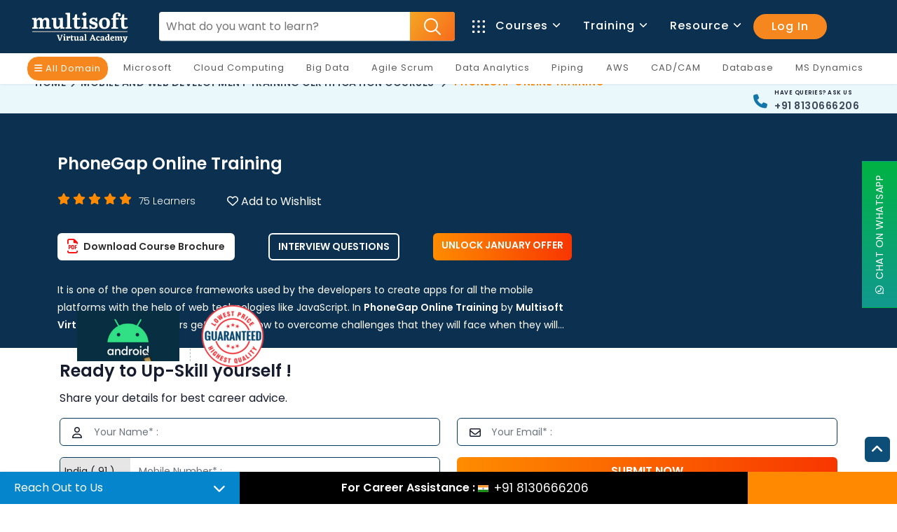

--- FILE ---
content_type: text/css
request_url: https://www.multisoftvirtualacademy.com/css/style.min.css
body_size: 106933
content:
/* @import url("https://fonts.googleapis.com/css?family=Nunito:300,400,600,700&display=swap"); */
@import url(https://fonts.googleapis.com/css2?family=Poppins:wght@200;300;400;500;600&display=swap);
@import url(https://cdnjs.cloudflare.com/ajax/libs/font-awesome/6.2.0/css/all.css);
@media (min-width: 1400px) {
	.container {
		max-width: 1320px !important
	}
}

.row>* {
	position: relative
}

h1,
.h1 {
	font-size: 42px
}

h2,
.h2 {
	font-size: 36px
}

h3,
.h3 {
	font-size: 30px 
}

h4,
.h4 {
	font-size: 24px 
}

h5,
.h5 {
	font-size: 20px 
}

h6,
.h6 {
	font-size: 16px 
}

.display-1 {
	font-size: 80px 
}

.display-2 {
	font-size: 72px 
}

.display-3 {
	font-size: 64px 
}

.display-4 {
	font-size: 56px 
}

.display-5 {
	font-size: 48px 
}

.display-6 {
	font-size: 40px
}

.bg-primary {
	background-color: #2f55d4 !important
}

.bg-soft-primary {
	background-color: rgba(47, 85, 212, 0.1) !important;
	border: 1px solid rgba(47, 85, 212, 0.1) !important;
	color: #2f55d4 !important
}

.text-primary {
	color: #2f55d4 !important
}

a.text-primary:hover,
a.text-primary:focus {
	color: #284bc1 !important
}

.bg-secondary {
	background-color: #5a6d90 !important
}

.bg-soft-secondary {
	background-color: rgba(90, 109, 144, 0.1) !important;
	border: 1px solid rgba(90, 109, 144, 0.1) !important;
	color: #5a6d90 !important
}

.text-secondary {
	color: #5a6d90 !important
}

a.text-secondary:hover,
a.text-secondary:focus {
	color: #506180 !important
}

.bg-success {
	background-color: #2eca8b !important
}

.bg-soft-success {
	background-color: rgba(46, 202, 139, 0.1) !important;
	border: 1px solid rgba(46, 202, 139, 0.1) !important;
	color: #2eca8b !important
}

.text-success {
	color: #2eca8b !important
}

a.text-success:hover,
a.text-success:focus {
	color: #29b57d !important
}

.bg-warning {
	background-color: #f17425 !important
}

.bg-soft-warning {
	background-color: rgba(241, 116, 37, 0.1) !important;
	border: 1px solid rgba(241, 116, 37, 0.1) !important;
	color: #f17425 !important
}

.text-warning {
	color: #f17425 !important
}

a.text-warning:hover,
a.text-warning:focus {
	color: #ed650f !important
}

.bg-info {
	background-color: #17a2b8 !important
}

.bg-soft-info {
	background-color: rgba(23, 162, 184, 0.1) !important;
	border: 1px solid rgba(23, 162, 184, 0.1) !important;
	color: #17a2b8 !important
}

.text-info {
	color: #17a2b8 !important
}

a.text-info:hover,
a.text-info:focus {
	color: #148ea1 !important
}

.bg-danger {
	background-color: #e43f52 !important
}

.bg-soft-danger {
	background-color: rgba(228, 63, 82, 0.1) !important;
	border: 1px solid rgba(228, 63, 82, 0.1) !important;
	color: #e43f52 !important
}

.text-danger {
	color: #e43f52 !important
}

a.text-danger:hover,
a.text-danger:focus {
	color: #e1293e !important
}

.bg-dark {
	background-color: #3c4858 !important
}

.bg-soft-dark {
	background-color: rgba(60, 72, 88, 0.1) !important;
	border: 1px solid rgba(60, 72, 88, 0.1) !important;
	color: #3c4858 !important
}

.text-dark {
	color: #3c4858 !important
}

a.text-dark:hover,
a.text-dark:focus {
	color: #323c49 !important
}

.bg-muted {
	background-color: #8492a6 !important
}

.bg-soft-muted {
	background-color: rgba(132, 146, 166, 0.1) !important;
	border: 1px solid rgba(132, 146, 166, 0.1) !important;
	color: #8492a6 !important
}

.text-muted {
	color: #8492a6 !important
}

a.text-muted:hover,
a.text-muted:focus {
	color: #75859b !important
}

.bg-light {
	background-color: #f8f9fc !important
}

.bg-soft-light {
	background-color: rgba(248, 249, 252, 0.1) !important;
	border: 1px solid rgba(248, 249, 252, 0.1) !important;
	color: #f8f9fc !important
}

.text-light {
	color: #f8f9fc !important
}

a.text-light:hover,
a.text-light:focus {
	color: #e6eaf4 !important
}

.bg-blue {
	background-color: #2f55d4 !important
}

.bg-soft-blue {
	background-color: rgba(47, 85, 212, 0.1) !important;
	border: 1px solid rgba(47, 85, 212, 0.1) !important;
	color: #2f55d4 !important
}

.text-blue {
	color: #2f55d4 !important
}

a.text-blue:hover,
a.text-blue:focus {
	color: #284bc1 !important
}

.bg-footer {
	background-color: #202942 !important
}

.bg-soft-footer {
	background-color: rgba(32, 41, 66, 0.1) !important;
	border: 1px solid rgba(32, 41, 66, 0.1) !important;
	color: #202942 !important
}

.text-footer {
	color: #202942 !important
}

a.text-footer:hover,
a.text-footer:focus {
	color: #181e30 !important
}

.d-flex .flex-1 {
	flex: 1
}

.bg-black {
	background: #161c2d !important
}

.text-white-50 {
	color: rgba(255, 255, 255, 0.5)
}

video:focus {
	outline: none
}

.list-inline-item:not(:last-child) {
	margin-right: 0px;
	margin-bottom: 5px
}

.rounded {
	border-radius: 6px !important
}

.rounded-top {
	border-top-left-radius: 6px !important;
	border-top-right-radius: 6px !important
}

.rounded-left {
	border-top-left-radius: 6px !important;
	border-bottom-left-radius: 6px !important
}

.rounded-bottom {
	border-bottom-left-radius: 6px !important;
	border-bottom-right-radius: 6px !important
}

.rounded-right {
	border-top-right-radius: 6px !important;
	border-bottom-right-radius: 6px !important
}

.rounded-md {
	border-radius: 10px !important
}

.rounded-lg {
	border-radius: 30px !important
}

.border-primary {
	border-color: #2f55d4 !important
}

.border-secondary {
	border-color: #5a6d90 !important
}

.border-success {
	border-color: #2eca8b !important
}

.border-warning {
	border-color: #f17425 !important
}

.border-info {
	border-color: #17a2b8 !important
}

.border-danger {
	border-color: #e43f52 !important
}

.border-dark {
	border-color: #3c4858 !important
}

.border-muted {
	border-color: #8492a6 !important
}

.border-light {
	border-color: #f8f9fc !important
}

.border-blue {
	border-color: #2f55d4 !important
}

.border-footer {
	border-color: #202942 !important
}

.border {
	border: 1px solid #e9ecef !important
}

.border-top {
	border-top: 1px solid #e9ecef !important
}

.border-bottom {
	border-bottom: 1px solid #e9ecef !important
}

.border-left {
	border-left: 1px solid #e9ecef !important
}

.border-right {
	border-right: 1px solid #e9ecef !important
}

.opacity-05 {
	opacity: 0.05
}

.opacity-075 {
	opacity: 0.075
}

.opacity-1 {
	opacity: 0.1
}

.opacity-2 {
	opacity: 0.2
}

.opacity-3 {
	opacity: 0.3
}

.opacity-4 {
	opacity: 0.4
}

.opacity-5 {
	opacity: 0.5
}

.opacity-6 {
	opacity: 0.6
}

.opacity-7 {
	opacity: 0.7
}

.opacity-8 {
	opacity: 0.8
}

.opacity-9 {
	opacity: 0.9
}

.small,
small {
	font-size: 90%
}

.card .card-body {
	padding: 1rem
}

.offcanvas .offcanvas-header .dark-version {
	display: none
}

.offcanvas .offcanvas-header .light-version {
	display: inline-block
}

.offcanvas .offcanvas-header .btn-close {
	color: #3c4858;
	background: none
}

.offcanvas .offcanvas-header .btn-close:focus {
	box-shadow: none
}

.offcanvas.offcanvas-end {
	width: 350px
}

@media (max-width: 768px) {
	.display-1 {
		font-size: 56px !important
	}
	.display-2 {
		font-size: 50px !important
	}
	.display-3 {
		font-size: 42px !important
	}
	.display-4 {
		font-size: 36px !important
	}
	.display-5 {
		font-size: 30px !important
	}
	.display-6 {
		font-size: 24px !important
	}
}

.component-wrapper .title {
	font-size: 20px
}

.component-wrapper.sticky-bar li {
	margin-bottom: 6px
}

.component-wrapper.sticky-bar li:last-child {
	margin-bottom: 0px !important
}

.component-wrapper.sticky-bar li a {
	transition: all 0.5s ease
}

.component-wrapper.sticky-bar li a:hover,
.component-wrapper.sticky-bar li a:focus {
	color: #2f55d4 !important
}

.btn-primary {
	background-color: #2f55d4 !important;
	border: 1px solid #2f55d4 !important;
	color: #fff !important;
	box-shadow: 0 3px 5px 0 rgba(47, 85, 212, 0.3)
}

.btn-primary:hover,
.btn-primary:focus,
.btn-primary:active,
.btn-primary.active,
.btn-primary.focus {
	background-color: #2443ac !important;
	border-color: #2443ac !important;
	color: #fff !important
}

.btn-soft-primary {
	background-color: rgba(47, 85, 212, 0.1) !important;
	border: 1px solid rgba(47, 85, 212, 0.1) !important;
	color: #2f55d4 !important;
	box-shadow: 0 3px 5px 0 rgba(47, 85, 212, 0.3)
}

.btn-soft-primary:hover,
.btn-soft-primary:focus,
.btn-soft-primary:active,
.btn-soft-primary.active,
.btn-soft-primary.focus {
	background-color: #2f55d4 !important;
	border-color: #2f55d4 !important;
	color: #fff !important
}

.btn-outline-primary {
	border: 1px solid #2f55d4;
	color: #2f55d4;
	background-color: transparent
}

.btn-outline-primary:hover,
.btn-outline-primary:focus,
.btn-outline-primary:active,
.btn-outline-primary.active,
.btn-outline-primary.focus,
.btn-outline-primary:not(:disabled):not(.disabled):active {
	background-color: #2f55d4;
	border-color: #2f55d4;
	color: #fff !important;
	box-shadow: 0 3px 5px 0 rgba(47, 85, 212, 0.3)
}

.btn-secondary {
	background-color: #5a6d90 !important;
	border: 1px solid #5a6d90 !important;
	color: #fff !important;
	box-shadow: 0 3px 5px 0 rgba(90, 109, 144, 0.3)
}

.btn-secondary:hover,
.btn-secondary:focus,
.btn-secondary:active,
.btn-secondary.active,
.btn-secondary.focus {
	background-color: #465571 !important;
	border-color: #465571 !important;
	color: #fff !important
}

.btn-soft-secondary {
	background-color: rgba(90, 109, 144, 0.1) !important;
	border: 1px solid rgba(90, 109, 144, 0.1) !important;
	color: #5a6d90 !important;
	box-shadow: 0 3px 5px 0 rgba(90, 109, 144, 0.3)
}

.btn-soft-secondary:hover,
.btn-soft-secondary:focus,
.btn-soft-secondary:active,
.btn-soft-secondary.active,
.btn-soft-secondary.focus {
	background-color: #5a6d90 !important;
	border-color: #5a6d90 !important;
	color: #fff !important
}

.btn-outline-secondary {
	border: 1px solid #5a6d90;
	color: #5a6d90;
	background-color: transparent
}

.btn-outline-secondary:hover,
.btn-outline-secondary:focus,
.btn-outline-secondary:active,
.btn-outline-secondary.active,
.btn-outline-secondary.focus,
.btn-outline-secondary:not(:disabled):not(.disabled):active {
	background-color: #5a6d90;
	border-color: #5a6d90;
	color: #fff !important;
	box-shadow: 0 3px 5px 0 rgba(90, 109, 144, 0.3)
}

.btn-success {
	background-color: #2eca8b !important;
	border: 1px solid #2eca8b !important;
	color: #fff !important;
	box-shadow: 0 3px 5px 0 rgba(46, 202, 139, 0.3)
}

.btn-success:hover,
.btn-success:focus,
.btn-success:active,
.btn-success.active,
.btn-success.focus {
	background-color: #25a06e !important;
	border-color: #25a06e !important;
	color: #fff !important
}

.btn-soft-success {
	background-color: rgba(46, 202, 139, 0.1) !important;
	border: 1px solid rgba(46, 202, 139, 0.1) !important;
	color: #2eca8b !important;
	box-shadow: 0 3px 5px 0 rgba(46, 202, 139, 0.3)
}

.btn-soft-success:hover,
.btn-soft-success:focus,
.btn-soft-success:active,
.btn-soft-success.active,
.btn-soft-success.focus {
	background-color: #2eca8b !important;
	border-color: #2eca8b !important;
	color: #fff !important
}

.btn-outline-success {
	border: 1px solid #2eca8b;
	color: #2eca8b;
	background-color: transparent
}

.btn-outline-success:hover,
.btn-outline-success:focus,
.btn-outline-success:active,
.btn-outline-success.active,
.btn-outline-success.focus,
.btn-outline-success:not(:disabled):not(.disabled):active {
	background-color: #2eca8b;
	border-color: #2eca8b;
	color: #fff !important;
	box-shadow: 0 3px 5px 0 rgba(46, 202, 139, 0.3)
}

.btn-warning {
	background-color: #f17425 !important;
	border: 1px solid #f17425 !important;
	color: #fff !important;
	box-shadow: 0 3px 5px 0 rgba(241, 116, 37, 0.3)
}

.btn-warning:hover,
.btn-warning:focus,
.btn-warning:active,
.btn-warning.active,
.btn-warning.focus {
	background-color: #d55b0e !important;
	border-color: #d55b0e !important;
	color: #fff !important
}

.btn-soft-warning {
	background-color: rgba(241, 116, 37, 0.1) !important;
	border: 1px solid rgba(241, 116, 37, 0.1) !important;
	color: #f17425 !important;
	box-shadow: 0 3px 5px 0 rgba(241, 116, 37, 0.3)
}

.btn-soft-warning:hover,
.btn-soft-warning:focus,
.btn-soft-warning:active,
.btn-soft-warning.active,
.btn-soft-warning.focus {
	background-color: #f17425 !important;
	border-color: #f17425 !important;
	color: #fff !important
}

.btn-outline-warning {
	border: 1px solid #f17425;
	color: #f17425;
	background-color: transparent
}

.btn-outline-warning:hover,
.btn-outline-warning:focus,
.btn-outline-warning:active,
.btn-outline-warning.active,
.btn-outline-warning.focus,
.btn-outline-warning:not(:disabled):not(.disabled):active {
	background-color: #f17425;
	border-color: #f17425;
	color: #fff !important;
	box-shadow: 0 3px 5px 0 rgba(241, 116, 37, 0.3)
}

.btn-info {
	background-color: #17a2b8 !important;
	border: 1px solid #17a2b8 !important;
	color: #fff !important;
	box-shadow: 0 3px 5px 0 rgba(23, 162, 184, 0.3)
}

.btn-info:hover,
.btn-info:focus,
.btn-info:active,
.btn-info.active,
.btn-info.focus {
	background-color: #117a8b !important;
	border-color: #117a8b !important;
	color: #fff !important
}

.btn-soft-info {
	background-color: rgba(23, 162, 184, 0.1) !important;
	border: 1px solid rgba(23, 162, 184, 0.1) !important;
	color: #17a2b8 !important;
	box-shadow: 0 3px 5px 0 rgba(23, 162, 184, 0.3)
}

.btn-soft-info:hover,
.btn-soft-info:focus,
.btn-soft-info:active,
.btn-soft-info.active,
.btn-soft-info.focus {
	background-color: #17a2b8 !important;
	border-color: #17a2b8 !important;
	color: #fff !important
}

.btn-outline-info {
	border: 1px solid #17a2b8;
	color: #17a2b8;
	background-color: transparent
}

.btn-outline-info:hover,
.btn-outline-info:focus,
.btn-outline-info:active,
.btn-outline-info.active,
.btn-outline-info.focus,
.btn-outline-info:not(:disabled):not(.disabled):active {
	background-color: #17a2b8;
	border-color: #17a2b8;
	color: #fff !important;
	box-shadow: 0 3px 5px 0 rgba(23, 162, 184, 0.3)
}

.btn-danger {
	background-color: #e43f52 !important;
	border: 1px solid #e43f52 !important;
	color: #fff !important;
	box-shadow: 0 3px 5px 0 rgba(228, 63, 82, 0.3)
}

.btn-danger:hover,
.btn-danger:focus,
.btn-danger:active,
.btn-danger.active,
.btn-danger.focus {
	background-color: #d21e32 !important;
	border-color: #d21e32 !important;
	color: #fff !important
}

.btn-soft-danger {
	background-color: rgba(228, 63, 82, 0.1) !important;
	border: 1px solid rgba(228, 63, 82, 0.1) !important;
	color: #e43f52 !important;
	box-shadow: 0 3px 5px 0 rgba(228, 63, 82, 0.3)
}

.btn-soft-danger:hover,
.btn-soft-danger:focus,
.btn-soft-danger:active,
.btn-soft-danger.active,
.btn-soft-danger.focus {
	background-color: #e43f52 !important;
	border-color: #e43f52 !important;
	color: #fff !important
}

.btn-outline-danger {
	border: 1px solid #e43f52;
	color: #e43f52;
	background-color: transparent
}

.btn-outline-danger:hover,
.btn-outline-danger:focus,
.btn-outline-danger:active,
.btn-outline-danger.active,
.btn-outline-danger.focus,
.btn-outline-danger:not(:disabled):not(.disabled):active {
	background-color: #e43f52;
	border-color: #e43f52;
	color: #fff !important;
	box-shadow: 0 3px 5px 0 rgba(228, 63, 82, 0.3)
}

.btn-dark {
	background-color: #3c4858 !important;
	border: 1px solid #3c4858 !important;
	color: #fff !important;
	box-shadow: 0 3px 5px 0 rgba(60, 72, 88, 0.3)
}

.btn-dark:hover,
.btn-dark:focus,
.btn-dark:active,
.btn-dark.active,
.btn-dark.focus {
	background-color: #272f3a !important;
	border-color: #272f3a !important;
	color: #fff !important
}

.btn-soft-dark {
	background-color: rgba(60, 72, 88, 0.1) !important;
	border: 1px solid rgba(60, 72, 88, 0.1) !important;
	color: #3c4858 !important;
	box-shadow: 0 3px 5px 0 rgba(60, 72, 88, 0.3)
}

.btn-soft-dark:hover,
.btn-soft-dark:focus,
.btn-soft-dark:active,
.btn-soft-dark.active,
.btn-soft-dark.focus {
	background-color: #3c4858 !important;
	border-color: #3c4858 !important;
	color: #fff !important
}

.btn-outline-dark {
	border: 1px solid #3c4858;
	color: #3c4858;
	background-color: transparent
}

.btn-outline-dark:hover,
.btn-outline-dark:focus,
.btn-outline-dark:active,
.btn-outline-dark.active,
.btn-outline-dark.focus,
.btn-outline-dark:not(:disabled):not(.disabled):active {
	background-color: #3c4858;
	border-color: #3c4858;
	color: #fff !important;
	box-shadow: 0 3px 5px 0 rgba(60, 72, 88, 0.3)
}

.btn-muted {
	background-color: #8492a6 !important;
	border: 1px solid #8492a6 !important;
	color: #fff !important;
	box-shadow: 0 3px 5px 0 rgba(132, 146, 166, 0.3)
}

.btn-muted:hover,
.btn-muted:focus,
.btn-muted:active,
.btn-muted.active,
.btn-muted.focus {
	background-color: #68788f !important;
	border-color: #68788f !important;
	color: #fff !important
}

.btn-soft-muted {
	background-color: rgba(132, 146, 166, 0.1) !important;
	border: 1px solid rgba(132, 146, 166, 0.1) !important;
	color: #8492a6 !important;
	box-shadow: 0 3px 5px 0 rgba(132, 146, 166, 0.3)
}

.btn-soft-muted:hover,
.btn-soft-muted:focus,
.btn-soft-muted:active,
.btn-soft-muted.active,
.btn-soft-muted.focus {
	background-color: #8492a6 !important;
	border-color: #8492a6 !important;
	color: #fff !important
}

.btn-outline-muted {
	border: 1px solid #8492a6;
	color: #8492a6;
	background-color: transparent
}

.btn-outline-muted:hover,
.btn-outline-muted:focus,
.btn-outline-muted:active,
.btn-outline-muted.active,
.btn-outline-muted.focus,
.btn-outline-muted:not(:disabled):not(.disabled):active {
	background-color: #8492a6;
	border-color: #8492a6;
	color: #fff !important;
	box-shadow: 0 3px 5px 0 rgba(132, 146, 166, 0.3)
}

.btn-light {
	background-color: #f8f9fc !important;
	border: 1px solid #f8f9fc !important;
	color: #fff !important;
	box-shadow: 0 3px 5px 0 rgba(248, 249, 252, 0.3)
}

.btn-light:hover,
.btn-light:focus,
.btn-light:active,
.btn-light.active,
.btn-light.focus {
	background-color: #d4daed !important;
	border-color: #d4daed !important;
	color: #fff !important
}

.btn-soft-light {
	background-color: rgba(248, 249, 252, 0.1) !important;
	border: 1px solid rgba(248, 249, 252, 0.1) !important;
	color: #f8f9fc !important;
	box-shadow: 0 3px 5px 0 rgba(248, 249, 252, 0.3)
}

.btn-soft-light:hover,
.btn-soft-light:focus,
.btn-soft-light:active,
.btn-soft-light.active,
.btn-soft-light.focus {
	background-color: #f8f9fc !important;
	border-color: #f8f9fc !important;
	color: #fff !important
}

.btn-outline-light {
	border: 1px solid #f8f9fc;
	color: #f8f9fc;
	background-color: transparent
}

.btn-outline-light:hover,
.btn-outline-light:focus,
.btn-outline-light:active,
.btn-outline-light.active,
.btn-outline-light.focus,
.btn-outline-light:not(:disabled):not(.disabled):active {
	background-color: #f8f9fc;
	border-color: #f8f9fc;
	color: #fff !important;
	box-shadow: 0 3px 5px 0 rgba(248, 249, 252, 0.3)
}

.btn-blue {
	background-color: #2f55d4 !important;
	border: 1px solid #2f55d4 !important;
	color: #fff !important;
	box-shadow: 0 3px 5px 0 rgba(47, 85, 212, 0.3)
}

.btn-blue:hover,
.btn-blue:focus,
.btn-blue:active,
.btn-blue.active,
.btn-blue.focus {
	background-color: #2443ac !important;
	border-color: #2443ac !important;
	color: #fff !important
}

.btn-soft-blue {
	background-color: rgba(47, 85, 212, 0.1) !important;
	border: 1px solid rgba(47, 85, 212, 0.1) !important;
	color: #2f55d4 !important;
	box-shadow: 0 3px 5px 0 rgba(47, 85, 212, 0.3)
}

.btn-soft-blue:hover,
.btn-soft-blue:focus,
.btn-soft-blue:active,
.btn-soft-blue.active,
.btn-soft-blue.focus {
	background-color: #2f55d4 !important;
	border-color: #2f55d4 !important;
	color: #fff !important
}

.btn-outline-blue {
	border: 1px solid #2f55d4;
	color: #2f55d4;
	background-color: transparent
}

.btn-outline-blue:hover,
.btn-outline-blue:focus,
.btn-outline-blue:active,
.btn-outline-blue.active,
.btn-outline-blue.focus,
.btn-outline-blue:not(:disabled):not(.disabled):active {
	background-color: #2f55d4;
	border-color: #2f55d4;
	color: #fff !important;
	box-shadow: 0 3px 5px 0 rgba(47, 85, 212, 0.3)
}

.btn-footer {
	background-color: #202942 !important;
	border: 1px solid #202942 !important;
	color: #fff !important;
	box-shadow: 0 3px 5px 0 rgba(32, 41, 66, 0.3)
}

.btn-footer:hover,
.btn-footer:focus,
.btn-footer:active,
.btn-footer.active,
.btn-footer.focus {
	background-color: #0f131f !important;
	border-color: #0f131f !important;
	color: #fff !important
}

.btn-soft-footer {
	background-color: rgba(32, 41, 66, 0.1) !important;
	border: 1px solid rgba(32, 41, 66, 0.1) !important;
	color: #202942 !important;
	box-shadow: 0 3px 5px 0 rgba(32, 41, 66, 0.3)
}

.btn-soft-footer:hover,
.btn-soft-footer:focus,
.btn-soft-footer:active,
.btn-soft-footer.active,
.btn-soft-footer.focus {
	background-color: #202942 !important;
	border-color: #202942 !important;
	color: #fff !important
}

.btn-outline-footer {
	border: 1px solid #202942;
	color: #202942;
	background-color: transparent
}

.btn-outline-footer:hover,
.btn-outline-footer:focus,
.btn-outline-footer:active,
.btn-outline-footer.active,
.btn-outline-footer.focus,
.btn-outline-footer:not(:disabled):not(.disabled):active {
	background-color: #202942;
	border-color: #202942;
	color: #fff !important;
	box-shadow: 0 3px 5px 0 rgba(32, 41, 66, 0.3)
}

.btn {
	padding: 8px 20px;
	outline: none;
	text-decoration: none;
	font-size: 16px;
	letter-spacing: 0.5px;
	transition: all 0.3s;
	font-weight: 600;
	border-radius: 6px
}

.btn:focus {
	box-shadow: none !important
}

.btn.btn-sm {
	padding: 7px 16px;
	font-size: 10px
}

.btn.btn-lg {
	padding: 14px 30px;
	font-size: 16px
}

.btn.searchbtn {
	padding: 6px 20px
}

.btn.btn-pills {
	border-radius: 30px
}

.btn.btn-light {
	color: #3c4858 !important;
	border: 1px solid #dee2e6 !important
}

.btn.btn-light:hover,
.btn.btn-light:focus,
.btn.btn-light:active,
.btn.btn-light.active,
.btn.btn-light.focus {
	background-color: #d4daed !important;
	color: #3c4858 !important
}

.btn.btn-soft-light {
	color: rgba(60, 72, 88, 0.5) !important;
	border: 1px solid #dee2e6 !important
}

.btn.btn-soft-light:hover,
.btn.btn-soft-light:focus,
.btn.btn-soft-light:active,
.btn.btn-soft-light.active,
.btn.btn-soft-light.focus {
	color: #3c4858 !important
}

.btn.btn-outline-light {
	border: 1px solid #dee2e6 !important;
	color: #3c4858 !important;
	background-color: transparent
}

.btn.btn-outline-light:hover,
.btn.btn-outline-light:focus,
.btn.btn-outline-light:active,
.btn.btn-outline-light.active,
.btn.btn-outline-light.focus {
	background-color: #f8f9fc !important
}

.btn.btn-icon {
	height: 36px;
	width: 36px;
	display: inline-flex;
	align-items: center;
	justify-content: center;
	padding: 0
}

.btn.btn-icon .icons {
	height: 16px;
	width: 16px;
	font-size: 16px
}

.btn.btn-icon.btn-lg {
	height: 48px;
	width: 48px;
	line-height: 46px
}

.btn.btn-icon.btn-lg .icons {
	height: 20px;
	width: 20px;
	font-size: 20px
}

.btn.btn-icon.btn-sm {
	height: 30px;
	width: 30px;
	line-height: 28px
}

button:not(:disabled) {
	outline: none
}

.shadow {
	box-shadow: 0 2px 25px 0 rgb(0 0 0 / 8%) !important
}

.shadow-lg {
	box-shadow: 0 10px 25px rgba(60, 72, 88, 0.15) !important
}

.shadow-md {
	box-shadow: 0 5px 13px rgba(60, 72, 88, 0.2) !important
}

.badge {
	letter-spacing: 0.5px;
	padding: 4px 8px;
	font-weight: 600;
	line-height: 11px
}

.badge.badge-link:hover {
	color: #fff !important
}

.dropdown-primary .dropdown-menu .dropdown-item:hover,
.dropdown-primary .dropdown-menu .dropdown-item.active,
.dropdown-primary .dropdown-menu .dropdown-item:active,
.dropdown-primary .dropdown-menu .dropdown-item.focus,
.dropdown-primary .dropdown-menu .dropdown-item:focus {
	background-color: transparent;
	color: #2f55d4 !important
}

.dropdown-secondary .dropdown-menu .dropdown-item:hover,
.dropdown-secondary .dropdown-menu .dropdown-item.active,
.dropdown-secondary .dropdown-menu .dropdown-item:active,
.dropdown-secondary .dropdown-menu .dropdown-item.focus,
.dropdown-secondary .dropdown-menu .dropdown-item:focus {
	background-color: transparent;
	color: #5a6d90 !important
}

.dropdown-success .dropdown-menu .dropdown-item:hover,
.dropdown-success .dropdown-menu .dropdown-item.active,
.dropdown-success .dropdown-menu .dropdown-item:active,
.dropdown-success .dropdown-menu .dropdown-item.focus,
.dropdown-success .dropdown-menu .dropdown-item:focus {
	background-color: transparent;
	color: #2eca8b !important
}

.dropdown-warning .dropdown-menu .dropdown-item:hover,
.dropdown-warning .dropdown-menu .dropdown-item.active,
.dropdown-warning .dropdown-menu .dropdown-item:active,
.dropdown-warning .dropdown-menu .dropdown-item.focus,
.dropdown-warning .dropdown-menu .dropdown-item:focus {
	background-color: transparent;
	color: #f17425 !important
}

.dropdown-info .dropdown-menu .dropdown-item:hover,
.dropdown-info .dropdown-menu .dropdown-item.active,
.dropdown-info .dropdown-menu .dropdown-item:active,
.dropdown-info .dropdown-menu .dropdown-item.focus,
.dropdown-info .dropdown-menu .dropdown-item:focus {
	background-color: transparent;
	color: #17a2b8 !important
}

.dropdown-danger .dropdown-menu .dropdown-item:hover,
.dropdown-danger .dropdown-menu .dropdown-item.active,
.dropdown-danger .dropdown-menu .dropdown-item:active,
.dropdown-danger .dropdown-menu .dropdown-item.focus,
.dropdown-danger .dropdown-menu .dropdown-item:focus {
	background-color: transparent;
	color: #e43f52 !important
}

.dropdown-dark .dropdown-menu .dropdown-item:hover,
.dropdown-dark .dropdown-menu .dropdown-item.active,
.dropdown-dark .dropdown-menu .dropdown-item:active,
.dropdown-dark .dropdown-menu .dropdown-item.focus,
.dropdown-dark .dropdown-menu .dropdown-item:focus {
	background-color: transparent;
	color: #3c4858 !important
}

.dropdown-muted .dropdown-menu .dropdown-item:hover,
.dropdown-muted .dropdown-menu .dropdown-item.active,
.dropdown-muted .dropdown-menu .dropdown-item:active,
.dropdown-muted .dropdown-menu .dropdown-item.focus,
.dropdown-muted .dropdown-menu .dropdown-item:focus {
	background-color: transparent;
	color: #8492a6 !important
}

.dropdown-light .dropdown-menu .dropdown-item:hover,
.dropdown-light .dropdown-menu .dropdown-item.active,
.dropdown-light .dropdown-menu .dropdown-item:active,
.dropdown-light .dropdown-menu .dropdown-item.focus,
.dropdown-light .dropdown-menu .dropdown-item:focus {
	background-color: transparent;
	color: #f8f9fc !important
}

.dropdown-blue .dropdown-menu .dropdown-item:hover,
.dropdown-blue .dropdown-menu .dropdown-item.active,
.dropdown-blue .dropdown-menu .dropdown-item:active,
.dropdown-blue .dropdown-menu .dropdown-item.focus,
.dropdown-blue .dropdown-menu .dropdown-item:focus {
	background-color: transparent;
	color: #2f55d4 !important
}

.dropdown-footer .dropdown-menu .dropdown-item:hover,
.dropdown-footer .dropdown-menu .dropdown-item.active,
.dropdown-footer .dropdown-menu .dropdown-item:active,
.dropdown-footer .dropdown-menu .dropdown-item.focus,
.dropdown-footer .dropdown-menu .dropdown-item:focus {
	background-color: transparent;
	color: #202942 !important
}

.btn-group .dropdown-toggle:after {
	content: "";
	position: relative;
	right: -4px;
	top: -2px;
	border: solid #fff;
	border-radius: 0.5px;
	border-width: 0 2px 2px 0;
	padding: 3px;
	transform: rotate(45deg);
	margin-left: 0;
	vertical-align: 0
}

.btn-group .dropdown-menu {
	margin-top: 10px;
	border: 0;
	border-radius: 5px;
	box-shadow: 0 0 3px rgba(60, 72, 88, 0.15)
}

.btn-group .dropdown-menu:before {
	content: "";
	position: absolute;
	top: 2px;
	left: 45px;
	box-sizing: border-box;
	border: 7px solid #495057;
	border-radius: 0.5px;
	border-color: transparent transparent #fff #fff;
	transform-origin: 0 0;
	transform: rotate(135deg);
	box-shadow: -2px 2px 2px -1px rgba(22, 28, 45, 0.15)
}

.dropdown .dropdown-toggle:after {
	display: none
}

.alert-primary {
	background-color: rgba(47, 85, 212, 0.9);
	color: #fff;
	border-color: #2f55d4
}

.alert-primary .alert-link {
	color: #122258
}

.alert-outline-primary {
	background-color: #fff;
	color: #2f55d4;
	border-color: #2f55d4
}

.alert-secondary {
	background-color: rgba(90, 109, 144, 0.9);
	color: #fff;
	border-color: #5a6d90
}

.alert-secondary .alert-link {
	color: #1f2632
}

.alert-outline-secondary {
	background-color: #fff;
	color: #5a6d90;
	border-color: #5a6d90
}

.alert-success {
	background-color: rgba(46, 202, 139, 0.9);
	color: #fff;
	border-color: #2eca8b
}

.alert-success .alert-link {
	color: #124d35
}

.alert-outline-success {
	background-color: #fff;
	color: #2eca8b;
	border-color: #2eca8b
}

.alert-warning {
	background-color: rgba(241, 116, 37, 0.9);
	color: #fff;
	border-color: #f17425
}

.alert-warning .alert-link {
	color: #753208
}

.alert-outline-warning {
	background-color: #fff;
	color: #f17425;
	border-color: #f17425
}

.alert-info {
	background-color: rgba(23, 162, 184, 0.9);
	color: #fff;
	border-color: #17a2b8
}

.alert-info .alert-link {
	color: #062a30
}

.alert-outline-info {
	background-color: #fff;
	color: #17a2b8;
	border-color: #17a2b8
}

.alert-danger {
	background-color: rgba(228, 63, 82, 0.9);
	color: #fff;
	border-color: #e43f52
}

.alert-danger .alert-link {
	color: #79111d
}

.alert-outline-danger {
	background-color: #fff;
	color: #e43f52;
	border-color: #e43f52
}

.alert-dark {
	background-color: rgba(60, 72, 88, 0.9);
	color: #fff;
	border-color: #3c4858
}

.alert-dark .alert-link {
	color: #000
}

.alert-outline-dark {
	background-color: #fff;
	color: #3c4858;
	border-color: #3c4858
}

.alert-muted {
	background-color: rgba(132, 146, 166, 0.9);
	color: #fff;
	border-color: #8492a6
}

.alert-muted .alert-link {
	color: #3d4654
}

.alert-outline-muted {
	background-color: #fff;
	color: #8492a6;
	border-color: #8492a6
}

.alert-light {
	background-color: rgba(248, 249, 252, 0.9);
	color: #fff;
	border-color: #f8f9fc
}

.alert-light .alert-link {
	color: #8d9dce
}

.alert-outline-light {
	background-color: #fff;
	color: #f8f9fc;
	border-color: #f8f9fc
}

.alert-blue {
	background-color: rgba(47, 85, 212, 0.9);
	color: #fff;
	border-color: #2f55d4
}

.alert-blue .alert-link {
	color: #122258
}

.alert-outline-blue {
	background-color: #fff;
	color: #2f55d4;
	border-color: #2f55d4
}

.alert-footer {
	background-color: rgba(32, 41, 66, 0.9);
	color: #fff;
	border-color: #202942
}

.alert-footer .alert-link {
	color: #000
}

.alert-outline-footer {
	background-color: #fff;
	color: #202942;
	border-color: #202942
}

.alert {
	padding: 8px 15px;
	border-radius: 5px;
	font-size: 14px
}

.alert.alert-light {
	background-color: #fff;
	color: #3c4858;
	border-color: #e9ecef
}

.alert.alert-dismissible {
	padding-right: 30px
}

.alert.alert-dismissible .btn-close {
	top: 10px;
	right: 10px;
	padding: 0px
}

.alert.alert-pills {
	border-radius: 30px;
	display: inline-block
}

.alert.alert-pills .content {
	font-weight: 600
}

.pages-heading .title {
	font-size: 32px !important;
	letter-spacing: 1px
}

.position-breadcrumb {
	position: absolute;
	top: 100%;
	right: 12px;
	left: 12px;
	transform: translateY(-50%);
	text-align: center;
	z-index: 1
}

.breadcrumb {
	letter-spacing: 0.5px;
	padding: 8px 24px;
	display: block
}

.breadcrumb .breadcrumb-item {
	text-transform: uppercase;
	font-size: 14px;
	font-weight: 700;
	padding-left: 0;
	display: inline-block
}

.breadcrumb .breadcrumb-item a {
	color: #3c4858
}

.breadcrumb .breadcrumb-item a:hover {
	color: #2f55d4
}

.breadcrumb .breadcrumb-item.active {
	color: #ff8a01
}

.breadcrumb .breadcrumb-item:before {
	content: ""
}

.breadcrumb .breadcrumb-item:after {
	content: "\f054" !important;
	font-size: 14px;
	color: #3c4858;
	font-family: FontAwesome;
	padding-left: 5px
}

.breadcrumb .breadcrumb-item:last-child:after {
	display: none
}

.pagination .page-item:first-child .page-link {
	border-top-left-radius: 30px;
	border-bottom-left-radius: 30px
}

.pagination .page-item:last-child .page-link {
	border-top-right-radius: 30px;
	border-bottom-right-radius: 30px
}

.pagination .page-item .page-link {
	color: #3c4858;
	border: 1px solid #dee2e6;
	padding: 8px 16px;
	font-size: 14px
}

.pagination .page-item .page-link:focus {
	box-shadow: none
}

.pagination .page-item .page-link:hover {
	color: #fff;
	background: rgba(47, 85, 212, 0.9);
	border-color: rgba(47, 85, 212, 0.9)
}

.pagination .page-item.active .page-link {
	color: #fff;
	background: #2f55d4 !important;
	border-color: #2f55d4;
	cursor: not-allowed
}

.avatar.avatar-coin {
	height: 36px;
	width: 36px
}

.avatar.avatar-ex-sm {
	max-height: 59px
}

.avatar.avatar-md-sm {
	height: 45px;
	width: 45px
}

.avatar.avatar-small {
	height: 65px;
	width: 65px
}

.avatar.avatar-md-md {
	height: 80px;
	width: 80px
}

.avatar.avatar-medium {
	height: 110px;
	width: 110px
}

.avatar.avatar-large {
	height: 140px;
	width: 140px
}

.avatar.avatar-ex-large {
	height: 180px;
	width: 180px
}

.accordion .accordion-item {
	overflow: hidden;
	border: 0;
	box-shadow: 0 0 3px rgba(60, 72, 88, 0.15);
	background: transparent;
	border-bottom: 1px solid #0d4e7824;
}

.accordion .accordion-item .accordion-button {
	font-weight: 500;
	text-align: left;
	box-shadow: none;
	color: #000;
	padding: 1rem 2.5rem 1rem 1.25rem
}

.accordion .accordion-item .accordion-button:focus {
	box-shadow: none
}

.accordion .accordion-item .accordion-button:before {
	content: "\f078";
    font-family: FontAwesome;
	display: block;
	/* font-family: 'Material Design Icons'; */
	font-size: 16px;
	color: #2f55d4;
	position: absolute;
	right: 20px;
	top: 50%;
	transform: translateY(-50%);
	transition: all 0.5s ease
}

.accordion .accordion-item .accordion-button.collapsed {
	background-color: #fff;
	color: #3c4858;
	transition: all 0.5s
}

.accordion .accordion-item .accordion-button.collapsed:before {
	top: 15px;
	transform: rotate(180deg);
	color: #3c4858 !important
}

.accordion .accordion-item .accordion-button:after {
	display: none
}

.nav-pills {
	margin-bottom: 15px;
	background: #f4f6fa
}

.nav-pills .nav-link {
	color: #495057 !important;
	padding: 5px;
	transition: all 0.5s ease
}

.nav-pills .nav-link.nav-link-alt {
	color: #fff !important
}

.nav-pills .nav-link.nav-link-alt.active {
	background: #3c4858 !important
}

.nav-pills .nav-link.active {
	background: #2f55d4;
	color: #fff !important
}

.nav-pills .nav-link.active .tab-para {
	color: rgba(255, 255, 255, 0.65) !important
}

.progress-box .title {
	font-size: 15px
}

.progress-box .progress {
	height: 8px;
	overflow: visible;
	background: #e9ecef
}

.progress-box .progress .progress-bar {
	border-radius: 6px;
	animation: animate-positive 3s;
	overflow: visible !important
}

.progress-box .progress .progress-value {
	position: absolute;
	top: -32px;
	right: -15px;
	font-size: 13px
}

@keyframes animate-positive {
	0% {
		width: 0
	}
}

.blockquote {
	border-left: 3px solid #dee2e6;
	border-radius: 6px;
	font-size: 16px
}

.blockquote-wrapper .blockquote {
	position: relative;
	align-self: center;
	border: 2px solid #2f55d4
}

.blockquote-wrapper .blockquote:after {
	content: "";
	position: absolute;
	border: 2px solid #2f55d4;
	border-radius: 0 50px 0 0;
	width: 60px;
	height: 60px;
	bottom: -60px;
	left: 50px;
	border-bottom: none;
	border-left: none;
	z-index: 3
}

.blockquote-wrapper .blockquote:before {
	content: "";
	position: absolute;
	width: 80px;
	border: 6px solid #fff;
	bottom: -3px;
	left: 50px;
	z-index: 2
}

.blockquote-wrapper .author {
	position: relative;
	margin-left: 150px
}

.blockquote-wrapper .author:first-letter {
	margin-left: -12px
}

.form-label,
.form-check-label {
	font-weight: 700;
	font-size: 14px
}

.form-control {
	border: 1px solid #043c60;
	font-size: 14px;
	line-height: 26px;
	background-color: #fff;
	border-radius: 6px
}

.form-control:focus {
	border-color: #2f55d4;
	box-shadow: none
}

.form-control[readonly] {
	background-color: #fff
}

.form-control:disabled {
	background-color: #dee2e6
}

.form-check-input {
	border: 1px solid #dee2e6
}

.form-check-input:focus {
	border-color: #2f55d4;
	box-shadow: none
}

.form-check-input.form-check-input:checked {
	background-color: #2f55d4;
	border-color: #2f55d4
}

.subcribe-form .btn {
	padding: 10px 20px
}

.subcribe-form input {
	padding: 12px 20px;
	width: 100%;
	color: #3c4858 !important;
	border: none;
	outline: none !important;
	padding-right: 160px;
	padding-left: 30px;
	background-color: rgba(255, 255, 255, 0.8)
}

.subcribe-form button {
	position: absolute;
	top: 2px;
	right: 3px;
	outline: none !important
}

.subcribe-form form {
	position: relative;
	max-width: 600px;
	margin: 0px auto
}

.table-responsive {
	display: block;
	width: 100%;
	overflow-x: auto
}

.table-responsive .table td,
.table-responsive .table th {
	vertical-align: middle
}

.table-responsive .table.table-nowrap th,
.table-responsive .table.table-nowrap td {
	white-space: nowrap
}

.table-responsive .table-center th {
	vertical-align: middle !important
}

.table-responsive .table-center tbody tr:hover {
	color: #3c4858;
	background-color: #f8f9fa
}

.table-responsive .table-center.invoice-tb th,
.table-responsive .table-center.invoice-tb td {
	text-align: end
}

#preloader {
	position: fixed;
	top: 0;
	left: 0;
	right: 0;
	bottom: 0;
	background-image: linear-gradient(45deg, #fff, #fff);
	z-index: 9999999
}

#preloader #status {
	position: absolute;
	left: 0;
	right: 0;
	top: 50%;
	transform: translateY(-50%)
}

#preloader #status .spinner {
	width: 40px;
	height: 40px;
	position: relative;
	margin: 100px auto
}

#preloader #status .spinner .double-bounce1,
#preloader #status .spinner .double-bounce2 {
	width: 100%;
	height: 100%;
	border-radius: 50%;
	background-color: #2f55d4;
	opacity: 0.6;
	position: absolute;
	top: 0;
	left: 0;
	animation: sk-bounce 2.0s infinite ease-in-out
}

#preloader #status .spinner .double-bounce2 {
	animation-delay: -1.0s
}

@keyframes sk-bounce {
	0%,
	100% {
		transform: scale(0)
	}
	50% {
		transform: scale(1)
	}
}

.social-icon li a {
	color: #3c4858;
	border: 1px solid #3c4858;
	display: inline-block;
	height: 32px;
	width: 32px;
	line-height: 28px;
	text-align: center;
	transition: all 0.4s ease;
	overflow: hidden;
	position: relative
}

.social-icon li a .fea-social {
	stroke-width: 2
}

.social-icon li a:hover {
	background-color: #2f55d4;
	border-color: #2f55d4 !important;
	color: #fff !important
}

.social-icon li a:hover .fea-social {
	fill: #2f55d4
}

.social-icon.social li a {
	color: #adb5bd;
	border-color: #adb5bd
}

.social-icon.foot-social-icon li a {
	color: #0d4e78;
    border-color: #0d4e78;
}

.back-to-top {
	position: fixed;
	z-index: 99;
	bottom: 60px;
    right: 10px;
	display: none;
	transition: all 0.5s ease;
	height: 36px;
	width: 36px;
	line-height: 34px;
	border-radius: 6px;
	text-align: center;
	background: #0d4e78;
	color: #fff !important
}

.back-to-top .icons {
	transition: all 0.5s ease
}

.back-to-top:hover {
	transform: rotate(45deg)
}

.back-to-top:hover .icons {
	transform: rotate(-45deg) !important
}

.back-to-home {
	position: fixed;
	top: 4%;
	right: 2%;
	z-index: 1
}

.sticky-bar {
	position: sticky;
	top: 80px
}

.fea {
	stroke-width: 1.8
}

.fea.icon-sm {
	height: 16px;
	width: 16px
}

.fea.icon-ex-md {
	height: 20px;
	width: 20px
}

.fea.icon-m-md {
	height: 28px;
	width: 28px
}

.fea.icon-md {
	height: 35px;
	width: 35px
}

.fea.icon-lg {
	height: 42px;
	width: 42px
}

.fea.icon-ex-lg {
	height: 52px;
	width: 52px
}

[class^=uil-]:before,
[class*=" uil-"]:before {
	margin: 0
}

.uim-svg {
	vertical-align: 0 !important
}

body {
	/* font-family: "Nunito", sans-serif; */
	/* font-family: 'Poppins', sans-serif; */
	font-family: 'Poppins', sans-serif;
	overflow-x: hidden !important;
	font-size: 16px;
	color: #161c2d
}

h1,
h2,
h3,
h4,
h5,
h6,
.h1,
.h2,
.h3,
.h4,
.h5,
.h6 {
	/* font-family: "Nunito", sans-serif; */
	/* font-family: 'Montserrat', sans-serif; */
	/* font-family: 'Poppins', sans-serif; */
	font-family: 'Poppins', sans-serif;
	line-height: 1.5;
	font-weight: 600
}

::selection {
	background: rgba(47, 85, 212, 0.9);
	color: #fff
}

a {
	text-decoration: none !important
}

p {
	line-height: 1.6
}

.section {
	padding: 80px 0;
	position: relative
}

@media (max-width: 768px) {
	.section {
		padding: 60px 0
	}
}

.section-two {
	padding: 60px 0;
	position: relative
}

.bg-overlay {
	background-color: rgba(60, 72, 88, 0.7);
	position: absolute;
	top: 0;
	right: 0;
	left: 0;
	bottom: 0;
	width: 100%;
	height: 100%
}

.bg-overlay-white {
	background-color: rgba(255, 255, 255, 0.5)
}

.bg-gradient-primary {
	background: linear-gradient(to left, #614092 0%, #2443ac 100%)
}

.title-heading {
	line-height: 26px
}

.title-heading .heading {
	font-size: 38px !important;
	letter-spacing: 1px
}

@media (max-width: 768px) {
	.title-heading .heading {
		font-size: 35px !important
	}
}

.title-heading .para-desc {
	font-size: 18px
}

.section-title .title {
	letter-spacing: 0.5px;
	font-size: 30px !important
}

@media (max-width: 768px) {
	.section-title .title {
		font-size: 24px !important
	}
}

.text-shadow-title {
	text-shadow: 2px 0 0 #fff, -2px 0 0 #fff, 0 4px 0 rgba(255, 255, 255, 0.4), 0 -2px 0 #fff, 1px 1px #fff, -1px -1px 0 #fff, 1px -1px 0 #fff, -1px 1px 0 #fff
}

.para-desc {
	max-width: 600px
}

.mt-100 {
	margin-top: 100px
}

.shape {
	position: absolute;
	pointer-events: none;
	right: 0;
	bottom: -2px;
	left: 0
}

.shape>svg {
	transform: scale(2);
	width: 100%;
	height: auto;
	transform-origin: top center
}

.shape.integration-hero {
	clip-path: polygon(50% 0%, 0% 100%, 100% 100%);
	height: 250px;
	background: #fff
}

@media (max-width: 768px) {
	.shape.integration-hero {
		height: 140px
	}
}

@media (max-width: 425px) {
	.shape.integration-hero {
		height: 60px
	}
}

@media (max-width: 425px) {
	.shape {
		bottom: -4px
	}
}

.text-slider {
	margin: 0 auto;
	position: relative;
	overflow: hidden;
	transform: translate3d(0, 0, 0)
}

.text-slider>ul {
	white-space: nowrap
}

.text-slider .move-text {
	animation: moveSlideshow 12s linear infinite
}

@keyframes moveSlideshow {
	100% {
		transform: translateX(-45%)
	}
}

.mover {
	animation: mover 1s infinite alternate
}

@keyframes mover {
	0% {
		transform: translateY(0)
	}
	100% {
		transform: translateY(5px)
	}
}

.feature-posts-placeholder {
	position: absolute;
	bottom: 0px;
	left: 0;
	right: 0;
	height: 66.6%
}

@media (max-width: 425px) {
	.feature-posts-placeholder {
		height: 80%
	}
}

.spin-anything {
	animation: spinner-animation 5s linear infinite
}

@keyframes spinner-animation {
	from {
		transform: rotate(0deg)
	}
	to {
		transform: rotate(360deg)
	}
}

.seo-hero-widget {
	position: relative;
	transition: all 0.5s ease
}

.seo-hero-widget:hover {
	transform: scale(1.05);
	z-index: 9
}

.home-wrapper:before {
	content: "";
	position: absolute;
	bottom: 40rem;
	right: 0rem;
	width: 90rem;
	height: 35rem;
	transform: rotate(78.75deg);
	background: linear-gradient(90deg, rgba(47, 85, 212, 0.3), transparent);
	z-index: 1
}

@media (min-width: 769px) and (max-width: 1024px) {
	.home-wrapper:before {
		right: -20rem
	}
}

@media (min-width: 426px) and (max-width: 768px) {
	.home-wrapper:before {
		right: -15rem;
		width: 70rem;
		height: 25rem
	}
}

@media (max-width: 425px) {
	.home-wrapper:before {
		right: -25rem
	}
}

@media (min-width: 768px) {
	.margin-top-100 {
		margin-top: 100px
	}
}

@media (max-width: 768px) {
	.mt-60 {
		margin-top: 60px
	}
}

#topnav {
	position: fixed;
	right: 0;
	left: 0;
	top: 0;
	z-index: 999;
	/* background: #0d4e78; */
	background: #0C304F;
	border: 0;
	transition: all .5s ease
}

#topnav .logo {
	float: left;
	color: #3c4858 !important
}

#topnav .logo .l-dark,
#topnav .logo .logo-dark-mode {
	display: none
}

#topnav .logo .l-light,
#topnav .logo .logo-light-mode {
	display: inline-block
}

#topnav .logo:focus {
	outline: none
}

#topnav .has-submenu.active a {
	color: #fff
}

#topnav .has-submenu.active .submenu li.active>a {
	color: #2f55d4 !important
}

#topnav .has-submenu.active.active .menu-arrow {
	border-color: #2f55d4
}

#topnav .has-submenu {
	position: relative
}

#topnav .has-submenu .submenu {
	position: relative
}

#topnav .has-submenu .submenu .submenu-arrow {
	border: solid #3c4858;
	border-radius: 0.5px;
	border-width: 0 2px 2px 0;
	display: inline-block;
	padding: 3px;
	transform: rotate(-45deg);
	position: absolute;
	right: 20px;
	top: 13px
}

#topnav .has-submenu .submenu .has-submenu .submenu .has-submenu:hover .submenu-arrow {
	border-color: #2f55d4
}

#topnav .has-submenu .submenu .has-submenu:hover>.submenu-arrow {
	border-color: #2f55d4
}

#topnav .navbar-toggle {
	border: 0;
	position: relative;
	padding: 0;
	margin: 0;
	cursor: pointer
}

#topnav .navbar-toggle .lines {
	width: 25px;
	display: block;
	position: relative;
	margin: 30px 0 26px 10px;
	height: 18px
}

#topnav .navbar-toggle span {
	height: 3px;
	width: 100%;
	background-color: #fff;
	display: block;
	margin-bottom: 5px;
	transition: transform .5s ease
}

#topnav .navbar-toggle span:last-child {
	margin-bottom: 0
}

#topnav .buy-button {
	float: right;
	line-height: 74px
}

#topnav .buy-button>li {
	line-height: initial
}

#topnav .buy-button .login-btn-primary {
	display: none
}

#topnav .buy-button .login-btn-light {
	display: inline-block
}

#topnav .buy-button .dropdown .dropdown-toggle:after,
#topnav .buy-menu-btn .dropdown .dropdown-toggle:after {
	display: none
}

#topnav .navbar-toggle.open span {
	position: absolute
}

#topnav .navbar-toggle.open span:first-child {
	top: 6px;
	transform: rotate(45deg)
}

#topnav .navbar-toggle.open span:nth-child(2) {
	visibility: hidden
}

#topnav .navbar-toggle.open span:last-child {
	width: 100%;
	top: 6px;
	transform: rotate(-45deg)
}

#topnav .navbar-toggle.open span:hover {
	background-color: #2f55d4
}

#topnav .navbar-toggle:hover,
#topnav .navbar-toggle:focus,
#topnav .navbar-toggle .navigation-menu>li>a:hover,
#topnav .navbar-toggle:focus {
	background-color: transparent
}

#topnav .navigation-menu {
	list-style: none;
	margin: 0;
	padding: 0
}

#topnav .navigation-menu>li {
	float: left;
	display: block;
	position: relative;
	margin: 0 10px
}

#topnav .navigation-menu>li:hover>a,
#topnav .navigation-menu>li.active>a {
	color: #2f55d4 !important
}

#topnav .navigation-menu>li>a {
	display: block;
	color: #3c4858;
	font-size: 13px;
	background-color: transparent !important;
	font-weight: 700;
	letter-spacing: 1px;
	line-height: 24px;
	text-transform: uppercase;
	font-family: "Nunito", sans-serif;
	padding-left: 15px;
	padding-right: 15px
}

#topnav .navigation-menu>li>a:hover,
#topnav .navigation-menu>li>a:active {
	color: #2f55d4
}

#topnav .navigation-menu>li .submenu.megamenu li .megamenu-head {
	padding: 10px 20px;
	white-space: nowrap;
	font-size: 11.5px;
	text-transform: uppercase;
	letter-spacing: 0.04em;
	font-weight: bolder;
	color: #3c4858 !important
}

#topnav .navigation-menu .has-submenu .menu-arrow {
	border: solid #3c4858;
	border-radius: 0.5px;
	border-width: 0 2px 2px 0;
	display: inline-block;
	padding: 3px;
	transform: rotate(45deg);
	position: absolute;
	transition: all 0.5s;
	right: -1px;
	top: 30px
}

#topnav .navigation-menu .has-submenu:hover .menu-arrow {
	transform: rotate(225deg)
}

#topnav .menu-extras {
	float: right
}

#topnav.scroll {
	background-color: #fff;
	border: none;
	box-shadow: 0 0 3px rgba(60, 72, 88, 0.15)
}

#topnav.scroll .navigation-menu>li>a {
	color: #3c4858
}

#topnav.scroll .navigation-menu>li>.menu-arrow {
	border-color: #3c4858
}

#topnav.scroll .navigation-menu>li:hover>a,
#topnav.scroll .navigation-menu>li.active>a {
	color: #2f55d4
}

#topnav.scroll .navigation-menu>li:hover>.menu-arrow,
#topnav.scroll .navigation-menu>li.active>.menu-arrow {
	border-color: #2f55d4
}

#topnav.defaultscroll.dark-menubar .logo {
	line-height: 70px
}

#topnav.defaultscroll.scroll .logo {
	line-height: 62px
}

#topnav.defaultscroll.scroll.dark-menubar .logo {
	line-height: 62px
}

#topnav.nav-sticky {
	box-shadow: 0 0 3px rgba(60, 72, 88, 0.15)
}

#topnav.nav-sticky .navigation-menu.nav-light>li>a {
	color: #3c4858
}

#topnav.nav-sticky .navigation-menu.nav-light>li.active>a {
	color: #2f55d4 !important
}

#topnav.nav-sticky .navigation-menu.nav-light>li:hover>.menu-arrow,
#topnav.nav-sticky .navigation-menu.nav-light>li.active>.menu-arrow {
	border-color: #2f55d4 !important
}

#topnav.nav-sticky .navigation-menu.nav-light>li:hover>a,
#topnav.nav-sticky .navigation-menu.nav-light>li.active>a {
	color: #2f55d4 !important
}

#topnav.nav-sticky .navigation-menu.nav-light .has-submenu .menu-arrow {
	border-color: #3c4858
}

#topnav.nav-sticky.tagline-height {
	top: 0 !important
}

#topnav.nav-sticky .buy-button .login-btn-primary {
	display: inline-block
}

#topnav.nav-sticky .buy-button .login-btn-light {
	display: none
}

#topnav.nav-sticky .logo .l-dark {
	display: inline-block
}

#topnav.nav-sticky .logo .l-light {
	display: none
}

.logo {
	font-weight: 700;
	font-size: 24px;
	margin-right: 15px;
	/* padding: 0 0 6px; */
	letter-spacing: 1px;
	line-height: 68px
}

@media (min-width: 1025px) {
	#topnav .navigation-menu>li .submenu.megamenu {
		width: 1116px !important
	}
}

@media screen and (max-width: 1024px) and (min-width: 992px) {
	#topnav .navigation-menu>li .submenu.megamenu {
		width: 936px !important
	}
}

@media (min-width: 992px) {
	#topnav .navigation-menu {
		display: flex;
		flex-wrap: wrap;
		justify-content: start;
	}
	#topnav .navigation-menu>.has-submenu:hover .menu-arrow {
		top: 33px !important
	}
	#topnav .navigation-menu>.has-submenu.active .menu-arrow {
		top: 30px
	}
	#topnav .navigation-menu>li .submenu {
		position: absolute;
		top: 100%;
		left: 0;
		z-index: 1000;
		padding: 15px 0;
		list-style: none;
		min-width: 180px;
		visibility: hidden;
		opacity: 0;
		margin-top: 10px;
		transition: all .2s ease;
		border-radius: 6px;
		background-color: #fff;
		box-shadow: 0 0 3px rgba(60, 72, 88, 0.15)
	}
	#topnav .navigation-menu>li .submenu li {
		position: relative
	}
	#topnav .navigation-menu>li .submenu li a {
		display: block;
		padding: 6px 10px;
		clear: both;
		white-space: pre-wrap;
		font-size: 12px;
		text-transform: capitalize;
		letter-spacing: 0.04em;
		font-weight: 500;
		color: #414141 !important;
		transition: all 0.3s;
		font-family: 'Poppins', sans-serif !important;
	}
	#topnav .navigation-menu>li .submenu li a:hover {
		color: #2f55d4 !important
	}
	#topnav .navigation-menu>li .submenu li ul {
		list-style: none;
		padding-left: 0;
		margin: 0
	}
	#topnav .navigation-menu>li .submenu.megamenu {
		white-space: nowrap;
		left: 50%;
		transform: translateX(-50%);
		position: fixed;
		top: auto;
		display: flex
	}
	#topnav .navigation-menu>li .submenu.megamenu>li {
		overflow: hidden;
		vertical-align: top;
		width: 20%
	}
	#topnav .navigation-menu>li .submenu.megamenu>li .submenu {
		left: 0;
		top: 0;
		margin-left: 10px;
		margin-top: -1px
	}
	#topnav .navigation-menu>li .submenu>li .submenu {
		left: 101%;
		top: 0;
		margin-left: 10px;
		margin-top: -1px
	}
	#topnav .navigation-menu>li>a {
		padding-top: 25px;
		padding-bottom: 25px;
		min-height: 62px
	}
	#topnav .navigation-menu>li:hover>.menu-arrow {
		border-color: #2f55d4
	}
	#topnav .navigation-menu>li:hover>a,
	#topnav .navigation-menu>li.active>a {
		color: #2f55d4 !important
	}
	#topnav .navigation-menu>li.last-elements .submenu {
		left: auto;
		right: 0
	}
	#topnav .navigation-menu>li.last-elements .submenu:before {
		left: auto;
		right: 10px
	}
	#topnav .navigation-menu>li.last-elements .submenu>li.has-submenu .submenu {
		left: auto;
		right: 100%;
		margin-left: 0;
		margin-right: 10px
	}
	#topnav .navigation-menu.nav-light>li>a {
		color: rgba(255, 255, 255, 0.5)
	}
	#topnav .navigation-menu.nav-light>li.active>a {
		color: #fff !important
	}
	#topnav .navigation-menu.nav-light>li:hover>.menu-arrow {
		border-color: #fff !important
	}
	#topnav .navigation-menu.nav-light>li:hover>a {
		color: #fff !important
	}
	#topnav .navigation-menu.nav-light .has-submenu .menu-arrow {
		border-color: rgba(255, 255, 255, 0.5)
	}
	#topnav .navigation-menu.nav-light .has-submenu.active .menu-arrow {
		border-color: #fff !important
	}
	#topnav .navigation-menu.nav-right {
		justify-content: flex-end !important
	}
	#topnav .navigation-menu.nav-left {
		justify-content: flex-start !important
	}
	#topnav .navigation-menu.nav-left>li.last-elements .submenu {
		left: 0 !important;
		right: auto !important
	}
	#topnav .navigation-menu.nav-left>li.last-elements .submenu:before {
		left: 45px !important;
		right: auto !important
	}
	#topnav .buy-button {
		padding-left: 15px;
		margin-left: 15px
	}
	#topnav .navbar-toggle {
		display: none
	}
	#topnav #navigation {
		display: block !important
	}
	#topnav.scroll {
		top: 0
	}
	#topnav.scroll .navigation-menu>li>a {
		padding-top: 20px;
		padding-bottom: 20px
	}
	#topnav.scroll-active .navigation-menu>li>a {
		padding-top: 25px;
		padding-bottom: 25px
	}
}

@media (max-width: 991px) {

	.home-slider .carousel-control-next, .home-slider .carousel-control-prev {
		top: 60% !important;
	}
	#topnav {
		background-color: #fff;
		box-shadow: 0 0 3px rgba(60, 72, 88, 0.15);
		min-height: 74px;
		padding: 0px;
	}
	#topnav .logo .l-dark {
		display: inline-block !important
	}
	#topnav .logo .l-light {
		display: none !important
	}
	#topnav .container {
		width: auto
	}
	#topnav #navigation {
		max-height: 400px
	}
	#topnav .navigation-menu {
		float: none
	}
	#topnav .navigation-menu>li {
		float: none
	}
	#topnav .navigation-menu>li .submenu {
		display: none;
		list-style: none;
		padding-left: 20px;
		margin: 0
	}
	#topnav .navigation-menu>li .submenu li a {
		display: block;
		position: relative;
		padding: 7px 15px;
		text-transform: uppercase;
		font-size: 11px;
		letter-spacing: 0.04em;
		font-weight: 700;
		color: #aeb1b6 !important;
		transition: all 0.3s;
		width: 80% !important;
	}
	#topnav .navigation-menu>li .submenu.megamenu li .megamenu-head {
		padding: 7px 15px
	}
	#topnav .navigation-menu>li .submenu.open {
		display: block
	}
	#topnav .navigation-menu>li .submenu .submenu {
		display: none;
		list-style: none
	}
	#topnav .navigation-menu>li .submenu .submenu.open {
		display: block
	}
	#topnav .navigation-menu>li .submenu.megamenu>li>ul {
		list-style: none;
		padding-left: 0
	}
	#topnav .navigation-menu>li .submenu.megamenu>li>ul>li>span {
		display: block;
		position: relative;
		padding: 10px 15px;
		text-transform: uppercase;
		font-size: 12px;
		letter-spacing: 2px;
		color: #8492a6
	}
	#topnav .navigation-menu>li>a {
		color: #3c4858;
		padding: 10px 20px
	}
	#topnav .navigation-menu>li>a:after {
		position: absolute;
		right: 15px
	}
	#topnav .navigation-menu>li>a:hover,
	#topnav .navigation-menu>li .submenu li a:hover,
	#topnav .navigation-menu>li.has-submenu.open>a {
		color: #2f55d4
	}
	#topnav .menu-extras .menu-item {
		border-color: #8492a6
	}
	#topnav .navbar-header {
		float: left
	}
	#topnav .buy-button .login-btn-primary {
		display: inline-block !important
	}
	#topnav .buy-button .login-btn-light {
		display: none
	}
	#topnav .has-submenu .submenu .submenu-arrow {
		transform: rotate(45deg);
		position: absolute;
		right: 20px;
		top: 12px
	}
	#topnav .has-submenu.active a {
		color: #2f55d4
	}
	#navigation {
		position: absolute;
		top: 50px;
		left: 0;
		width: 100%;
		display: none;
		height: auto;
		padding-bottom: 0;
		overflow: auto;
		border-top: 1px solid #f1f3f9;
		border-bottom: 1px solid #f1f3f9;
		background-color: #fff
	}
	#navigation.open {
		display: block;
		overflow-y: auto
	}
}

@media (max-width: 768px) {
	#topnav .navigation-menu .has-submenu .menu-arrow {
		right: 8px;
		top: 16px
	}
}

@media (min-width: 768px) {
	#topnav .navigation-menu>li.has-submenu:hover>.submenu {
		visibility: visible;
		opacity: 1;
		margin-top: 0
	}
	#topnav .navigation-menu>li.has-submenu:hover>.submenu>li.has-submenu:hover>.submenu {
		visibility: visible;
		opacity: 1;
		margin-left: 0;
		margin-right: 0
	}
	#topnav .navigation-menu>li.has-submenu:hover>.submenu>li.has-submenu:hover>.submenu>li:hover>.submenu {
		visibility: visible;
		opacity: 1;
		margin-left: 0;
		margin-right: 0
	}
	.navbar-toggle {
		display: block
	}
}

@media (max-width: 425px) {
	#topnav .buy-menu-btn {
		display: block !important;
		margin: 0 10px;
		padding: 10px 20px
	}
	#topnav .buy-menu-btn .dropdown .dropdown-menu.show {
		transform: translate3d(0px, -54px, 0px) !important
	}
}

.tagline {
	position: absolute;
	width: 100%;
	z-index: 99;
	font-size: 14px;
	padding: 13px 0
}

@media screen and (max-width: 575px) {
	.tagline {
		display: none
	}
}

@media screen and (max-width: 575px) {
	.tagline-height {
		top: 0px !important
	}
}

@media (min-width: 576px) {
	.tagline-height {
		top: 47px !important
	}
}

.sidebar-nav {
	padding: 15px 0
}

.sidebar-nav>.navbar-item {
	padding: 3px 15px
}

.sidebar-nav>.navbar-item .navbar-link {
	color: #3c4858 !important;
	font-size: 15px;
	font-weight: 600
}

.sidebar-nav>.navbar-item .navbar-link .navbar-icon {
	font-size: 18px;
	margin-right: 6px
}

#navmenu-nav li.active a {
	color: #2f55d4
}

#navmenu-nav li.account-menu.active .navbar-link,
#navmenu-nav li.account-menu:hover .navbar-link {
	color: #fff !important;
	background-color: #2f55d4 !important
}

.bg-home-75vh {
	height: 75vh !important;
	background-size: cover;
	align-self: center;
	position: relative;
	background-position: center center
}

@media (max-width: 767px) {
	.bg-home-75vh {
		height: 80vh !important
	}
}

.bg-half-260 {
	padding: 260px 0;
	background-size: cover;
	align-self: center;
	position: relative;
	background-position: center center
}

.bg-half-170 {
	padding: 170px 0;
	background-size: cover;
	align-self: center;
	position: relative;
	background-position: center center
}

.bg-half {
	padding: 200px 0 100px;
	background-size: cover;
	align-self: center;
	position: relative;
	background-position: center center
}

@media (max-width: 768px) {
	.bg-half {
		padding: 160px 0 60px
	}
}

.bg-auth-home {
	padding: 142px 0;
	background-size: cover;
	align-self: center;
	position: relative;
	background-position: center center
}

.bg-circle-gradiant {
	background: radial-gradient(circle at 50% 50%, rgba(47, 85, 212, 0.1) 0%, rgba(47, 85, 212, 0.1) 33.333%, rgba(47, 85, 212, 0.3) 33.333%, rgba(47, 85, 212, 0.3) 66.666%, rgba(47, 85, 212, 0.5) 66.666%, rgba(47, 85, 212, 0.5) 99.999%)
}

.it-home {
	animation: slideleft 20000s infinite linear
}

@keyframes slideleft {
	from {
		background-position: 0%
	}
	to {
		background-position: 90000%
	}
}

.home-dashboard img {
	position: relative;
	top: 60px;
	z-index: 1
}

@media (min-width: 768px) {
	.home-dashboard.onepage-hero {
		overflow: hidden
	}
}

.classic-saas-image .bg-saas-shape:after {
	bottom: 3rem;
	left: 0;
	width: 75rem;
	height: 55rem;
	border-radius: 20rem
}

@media (max-width: 767px) {
	.classic-saas-image .bg-saas-shape:after {
		left: 10rem;
		width: 30rem;
		height: 30rem;
		border-radius: 10rem
	}
}

@media (max-width: 768px) {
	.classic-saas-image .bg-saas-shape img,
	.freelance-hero .bg-shape img {
		max-width: 550px
	}
}

@media (max-width: 767px) {
	.classic-saas-image .bg-saas-shape img,
	.freelance-hero .bg-shape img {
		max-width: 100%;
		height: auto
	}
}

.classic-saas-image .bg-saas-shape:after,
.freelance-hero .bg-shape:after {
	opacity: 0.9;
	transform: rotate(130deg)
}

@media (max-width: 767px) {
	.classic-saas-image .bg-saas-shape:after,
	.freelance-hero .bg-shape:after {
		bottom: -5rem !important;
		height: 30rem
	}
}

.freelance-hero .bg-shape:after {
	bottom: 0rem;
	left: 7rem;
	width: 100rem;
	height: 70rem;
	border-radius: 6rem
}

@media (max-width: 768px) {
	.freelance-hero .bg-shape:after {
		bottom: -10rem
	}
}

@media (max-width: 767px) {
	.freelance-hero .bg-shape:after {
		left: 15rem;
		width: 40rem;
		height: 30rem
	}
}

.freelance-hero .bg-shape:after {
	box-shadow: 0 0 40px rgba(47, 85, 212, 0.5);
	background-color: #99abea
}

.studio-home {
	padding: 7%
}

.agency-wrapper:before {
	content: "";
	position: absolute;
	bottom: 22rem;
	right: 54rem;
	width: 90rem;
	height: 35rem;
	border-radius: 17rem;
	transform: rotate(45deg);
	background-color: #f8f9fc;
	z-index: -1
}

@media (max-width: 768px) {
	.agency-wrapper:before {
		right: 12rem
	}
}

@media (max-width: 767px) {
	.agency-wrapper:before {
		right: 0
	}
}

.bg-marketing {
	padding: 76px 0 120px;
	background-size: cover;
	align-self: center;
	position: relative;
	background-position: center center
}

.home-slider .carousel-control-next,
.home-slider .carousel-control-prev {
	width: 50px;
	height: 50px;
	top: 50%;
	transform: translateY(-50%);
	border-radius: 30px;
	background: #ffffff;
    opacity: 1;
	border: 1px solid #fff
}

.home-slider .carousel-control-next-icon,
.home-slider .carousel-control-prev-icon {
	width: 30%
}

.home-slider .carousel-control-next {
	right: 40px
}

.home-slider .carousel-control-prev {
	left: 40px
}

.carousel-indicators [data-bs-target] {
	width: 10px;
	height: 10px;
	border-radius: 3px;
	transition: all 0.5s ease;
	border: 0;
	background: #2f55d4 !important;
	margin: auto 4px
}

.carousel-indicators .active {
	background-color: #2f55d4 !important;
	transform: rotate(45deg)
}

.bg-animation-left:after {
	content: "";
	position: absolute;
	left: 0px;
	top: 0px;
	width: 70%;
	height: 100%;
	background: rgba(255, 255, 255, 0.85);
	clip-path: polygon(0 0, 90% 0, 70% 100%, 0% 100%)
}

@media (max-width: 767px) {
	.bg-animation-left:after {
		width: 100%;
		clip-path: polygon(0 0, 100% 0, 100% 100%, 0% 100%)
	}
}

.bg-animation-left.dark-left:after {
	background: rgba(60, 72, 88, 0.6)
}

.bg-animation-left.crypto-home:after {
	background: #2f55d4;
	width: 80%;
	clip-path: polygon(0 0, 100% 0, 50% 100%, 0% 100%)
}

.bg-animation-left.task-management-home:after {
	background: url("../images/task/bg.png") #2f55d4;
	width: 100%;
	clip-path: circle(65% at 40% 25%)
}

.bg-invoice {
	padding: 100px 0;
	background-size: cover;
	align-self: center;
	position: relative;
	background-position: center center
}

.classic-app-image .bg-app-shape:after {
	bottom: 3rem;
	left: -8rem;
	width: 55rem;
	height: 35rem;
	border-radius: 20rem;
	transform: rotate(120deg);
	opacity: 0.9
}

.classic-app-image .app-images {
	position: absolute;
	bottom: 60px;
	right: -20px
}

.classic-app-image .bg-app-shape:after,
.classic-saas-image .bg-saas-shape:after,
.freelance-hero .bg-shape:after {
	content: " ";
	position: absolute;
	z-index: -1
}

.classic-app-image .bg-app-shape:after,
.classic-saas-image .bg-saas-shape:after {
	box-shadow: 0 0 40px rgba(47, 85, 212, 0.5);
	background-color: #2f55d4
}

.shape-before .shape-img {
	position: absolute;
	top: -50px;
	left: -35px;
	z-index: -1;
	height: auto;
	overflow: hidden
}

.swiper-slider-hero .swiper-container,
.swiper-slider-hero .swiper-slide .slide-inner {
	position: absolute;
	left: 0;
	top: 0;
	width: 100%;
	height: 100%
}

.swiper-slider-hero .swiper-container .swiper-button-prev,
.swiper-slider-hero .swiper-container .swiper-button-next {
	background: transparent;
	width: 35px;
	height: 35px;
	line-height: 35px;
	margin-top: -30px
}

.swiper-slider-hero .swiper-container .swiper-button-prev:before,
.swiper-slider-hero .swiper-container .swiper-button-next:before {
	font-family: "Material Design Icons";
	font-weight: 900;
	color: #fff
}

.swiper-slider-hero .swiper-container .swiper-button-prev:hover,
.swiper-slider-hero .swiper-container .swiper-button-next:hover {
	background: #2f55d4;
	border-color: #2f55d4 !important
}

.swiper-slider-hero .swiper-container .swiper-button-prev {
	left: 10px
}

.swiper-slider-hero .swiper-container .swiper-button-prev:before {
	content: "\f0141"
}

.swiper-slider-hero .swiper-container .swiper-button-next {
	right: 10px
}

.swiper-slider-hero .swiper-container .swiper-button-next:before {
	content: "\f0142"
}

.swiper-slider-hero .swiper-pagination-bullet {
	color: #f8f9fa;
	background: transparent
}

.swiper-slider-hero .swiper-pagination-bullet-active {
	color: #fff
}

.swiper-slider-hero .swiper-container-horizontal>.swiper-pagination-bullets,
.swiper-slider-hero .swiper-pagination-custom,
.swiper-slider-hero .swiper-pagination-fraction {
	bottom: 45px
}

.swiper-slider-hero .swiper-container-horizontal>.swiper-pagination-bullets .swiper-pagination-bullet {
	margin: 0 13px
}

@media (min-width: 769px) {
	.bg-studio:after {
		content: "";
		position: absolute;
		right: 0px;
		top: 0px;
		width: 50%;
		height: 100%;
		background: #fff none repeat scroll 0 0;
		z-index: 2
	}
}

@media (max-width: 767px) {
	.bg-half-170,
	.bg-half-260,
	.bg-marketing,
	.swiper-slider-hero .swiper-container .swiper-slide {
		padding: 150px 0;
		height: auto
	}
}

.features .icon {
	background: rgba(47, 85, 212, 0.1)
}

.features .image:before {
	content: "";
	position: absolute;
	bottom: 5px;
	left: 5px;
	width: 64px;
	height: 64px;
	border-radius: 6px;
	transform: rotate(33.75deg);
	background: linear-gradient(45deg, transparent, rgba(47, 85, 212, 0.1))
}

.features.feature-clean .icons i {
	height: 65px;
	width: 65px;
	line-height: 65px;
	background-color: rgba(47, 85, 212, 0.1)
}

.features.feature-clean .title:hover {
	color: #2f55d4 !important
}

.features .ride-image {
	transform: rotate(-45deg)
}

.features .ride-image img {
	border-radius: 100% 100% 100% 0
}

.features:hover .image:before {
	background: rgba(47, 85, 212, 0.1);
	animation: spinner-border 5s linear infinite !important
}

.features.fea-primary {
	transition: all 0.5s ease
}

.features.fea-primary .content .title {
	transition: all 0.5s ease
}

.features.fea-primary .content .title:hover {
	color: #2f55d4 !important
}

.features.fea-primary .big-icon {
	position: absolute;
	top: 50%;
	transform: translateY(-50%);
	left: 0;
	right: 0;
	opacity: 0.015;
	font-size: 180px
}

.features.fea-primary:hover {
	box-shadow: 0 10px 25px rgba(60, 72, 88, 0.15);
	background-color: #2f55d4 !important;
	color: #fff !important
}

.features.fea-primary:hover .icon2,
.features.fea-primary:hover .para {
	color: rgba(255, 255, 255, 0.5) !important
}

.features.fea-primary:hover .content,
.features.fea-primary:hover .icon2 {
	z-index: 2
}

.features.fea-primary:hover .big-icon {
	opacity: 0.05
}

.features .title,
.key-feature .title {
	font-size: 18px !important
}

.features .icon,
.key-feature .icon {
	height: 45px;
	width: 45px;
	line-height: 45px
}

.key-feature {
	transition: all 0.3s ease
}

.key-feature .icon {
	background: linear-gradient(45deg, transparent, rgba(47, 85, 212, 0.15))
}

.key-feature:hover {
	transform: scale(1.05);
	box-shadow: 0 5px 13px rgba(60, 72, 88, 0.2) !important
}

.work-process {
	transition: all 0.5s ease
}

.work-process .step,
.work-process .step-icon {
	opacity: 0.06
}

.work-process a {
	font-size: 15px
}

.work-process.process-arrow:after {
	content: '';
	position: absolute;
	width: 60%;
	height: 40px;
	top: 30px;
	left: 80%;
	background: url("../images/process.png") center center no-repeat;
	z-index: 1
}

@media (max-width: 767px) {
	.work-process.process-arrow:after {
		display: none
	}
}

.work-process.process-arrow:hover {
	transform: none !important
}

.work-process:hover {
	transform: translateY(-10px)
}

.work-process.d-none-arrow:hover {
	transform: none !important
}

.course-feature {
	transition: all 0.5s ease
}

.course-feature .full-img {
	position: absolute;
	bottom: 50%;
	transform: translateY(50%);
	left: 0;
	right: 0;
	opacity: 0;
	margin: 0 auto;
	z-index: -2;
	transition: all 0.5s ease;
	font-size: 250px
}

.course-feature:hover {
	transform: translateY(-10px)
}

.course-feature:hover .full-img {
	opacity: 0.05
}

.features-absolute {
	position: relative;
	z-index: 2;
	transition: all 0.5s ease
}

.features-absolute {
	margin: -200px 0 0px
}

@media (max-width: 768px) {
	.features-absolute {
		margin: -140px 0 0
	}
}

.features-absolute.blog-search {
	margin: -120px 0 0px
}

@media (max-width: 768px) {
	.features-absolute.blog-search {
		margin: -90px 0 0px
	}
}

.categories {
	transition: all 0.5s ease
}

.categories:hover {
	transform: translateY(-10px);
	box-shadow: 0 0 3px rgba(60, 72, 88, 0.15)
}

.categories a:hover {
	color: #2f55d4 !important
}

.app-feature-shape-right:after,
.app-feature-shape-left:after {
	bottom: 0rem;
	width: 30rem;
	height: 40rem;
	border-radius: 10rem
}

.app-feature-shape-right:after {
	left: 10rem;
	transform: rotate(150deg)
}

@media (max-width: 768px) {
	.app-feature-shape-right:after {
		left: 0
	}
}

.app-feature-shape-left:after {
	right: 10rem;
	transform: rotate(210deg)
}

@media (max-width: 768px) {
	.app-feature-shape-left:after {
		right: 0
	}
}

.app-subscribe {
	position: absolute;
	top: -200px
}

@media (max-width: 767px) {
	.app-subscribe {
		position: relative;
		top: 0
	}
}

.saas-feature-shape-left:after,
.saas-feature-shape-right:after {
	bottom: -3rem;
	width: 35rem;
	height: 35rem;
	border-radius: 15rem;
	transform: rotate(145deg)
}

@media (max-width: 767px) {
	.saas-feature-shape-left:after,
	.saas-feature-shape-right:after {
		bottom: -1rem;
		width: 25rem;
		height: 25rem;
		border-radius: 10rem
	}
}

.saas-feature-shape-left:after {
	left: -10rem
}

.saas-feature-shape-right:after {
	right: -10rem
}

.app-feature-shape-right:after,
.app-feature-shape-left:after,
.saas-feature-shape-left:after,
.saas-feature-shape-right:after,
.social-feature-left:after,
.social-feature-right:after {
	background: rgba(47, 85, 212, 0.1);
	box-shadow: 0 0 40px rgba(47, 85, 212, 0.1)
}

.app-feature-shape-right:after,
.app-feature-shape-left:after,
.saas-feature-shape-left:after,
.saas-feature-shape-right:after,
.social-feature-left:after,
.social-feature-right:after {
	content: "";
	position: absolute;
	z-index: -1
}

.social-feature-left:after,
.social-feature-right:after {
	width: 450px;
	height: 520px;
	border-radius: 30px;
	bottom: -75px
}

@media (max-width: 768px) {
	.social-feature-left:after,
	.social-feature-right:after {
		width: 300px;
		height: 400px;
		bottom: -65px
	}
}

@media (max-width: 575px) {
	.social-feature-left:after,
	.social-feature-right:after {
		bottom: -35px
	}
}

.social-feature-left:after {
	right: -200px
}

@media (max-width: 575px) {
	.social-feature-left:after {
		right: 60px
	}
}

.social-feature-right:after {
	left: -200px
}

@media (max-width: 575px) {
	.social-feature-right:after {
		left: 60px
	}
}

.explore-feature {
	transition: all 0.5s ease
}

.explore-feature .icon {
	height: 132px;
    width: 129px;
	line-height: 80px;
	transition: all 0.5s ease
}

.explore-feature:hover {
	box-shadow: 0 10px 25px rgba(60, 72, 88, 0.15) !important
}

.explore-feature:hover .icon,
.explore-feature:hover .title {
	color: #2f55d4 !important
}

.construction-img {
	position: absolute;
	bottom: 0;
	right: 20px
}

.client-testi {
	cursor: e-resize
}

.client-testi .client-image {
	margin-right: 16px
}

.client-testi .content:before {
	content: "";
	position: absolute;
	top: 30px;
	left: 0;
	margin-left: 13px;
	box-sizing: border-box;
	border: 8px solid #3c4858;
	border-color: transparent #fff #fff transparent;
	transform-origin: 0 0;
	transform: rotate(135deg);
	box-shadow: 2px 2px 2px -1px rgba(60, 72, 88, 0.15)
}

.tns-nav {
	text-align: center;
	margin-top: 10px
}

.tns-nav button {
	border-radius: 3px;
	background: rgba(47, 85, 212, 0.5) !important;
	transition: all 0.5s ease;
	border: none;
	margin: 0 5px;
	padding: 5px
}

.tns-nav button.tns-nav-active {
	background: #2f55d4 !important;
	transform: rotate(45deg)
}

.tns-controls button[data-controls="prev"],
.tns-controls button[data-controls="next"] {
	position: absolute;
	top: 50%;
	transform: translateY(-50%);
	font-size: 16px;
	width: 32px;
	height: 32px;
	border-radius: 50%;
	background: #fff;
	color: #3c4858;
	border: none;
	transition: all 0.5s ease;
	z-index: 1;
	box-shadow: 0 10px 25px rgba(60, 72, 88, 0.15)
}

.tns-controls button[data-controls="prev"]:hover,
.tns-controls button[data-controls="next"]:hover {
	background: #2f55d4;
	color: #fff
}

.tns-controls button[data-controls="prev"] {
	left: 0
}

.tns-controls button[data-controls="next"] {
	right: 0
}

.slick-slider {
	overflow-x: hidden !important;
	cursor: pointer
}

.tiny-timeline {
	position: relative;
	width: 100%;
	margin: 0 auto
}

.tiny-timeline:before {
	content: "";
	position: absolute;
	width: 100%;
	top: 17px;
	left: 0;
	height: 2px;
	background: #2f55d4
}

.tiny-timeline .item-box {
	margin: 70px 15px 20px
}

.tiny-timeline .item-box:before,
.tiny-timeline .item-box:after {
	content: "";
	position: absolute;
	left: 50%;
	background: #2f55d4
}

.tiny-timeline .item-box:before {
	width: 2px;
	height: 46px;
	top: -46px;
	transform: translateX(-50%)
}

.tiny-timeline .item-box:after {
	width: 13px;
	height: 13px;
	top: -59px;
	border-radius: 3px;
	transform: translateX(-50%) rotate(45deg)
}

.pricing-rates {
	position: relative;
	z-index: 1;
	border-bottom: 3px solid #adb5bd !important;
	transition: all 0.5s ease
}

.pricing-rates .price {
	font-weight: 400
}

.pricing-rates.business-rate:hover {
	transform: scale(1.03);
	z-index: 2;
	border-color: #2f55d4 !important;
	box-shadow: 0 5px 13px rgba(60, 72, 88, 0.2) !important;
	background-color: #fff !important
}

.pricing-rates.business-rate:hover .title {
	color: #2f55d4
}

.pricing-rates.starter-plan {
	transform: scale(1.05);
	z-index: 2;
	border-color: #2f55d4 !important
}

@media (max-width: 767px) {
	.pricing-rates.starter-plan {
		transform: scale(1)
	}
}

.pricing-rates.best-plan:hover {
	transform: translateY(-10px)
}

.ribbon.ribbon-primary span {
	background-color: #2f55d4 !important
}

.ribbon.ribbon-primary span:before {
	border-left-color: #2443ac;
	border-top-color: #2443ac
}

.ribbon.ribbon-primary span:after {
	border-right-color: #2443ac;
	border-top-color: #2443ac
}

.ribbon.ribbon-secondary span {
	background-color: #5a6d90 !important
}

.ribbon.ribbon-secondary span:before {
	border-left-color: #465571;
	border-top-color: #465571
}

.ribbon.ribbon-secondary span:after {
	border-right-color: #465571;
	border-top-color: #465571
}

.ribbon.ribbon-success span {
	background-color: #2eca8b !important
}

.ribbon.ribbon-success span:before {
	border-left-color: #25a06e;
	border-top-color: #25a06e
}

.ribbon.ribbon-success span:after {
	border-right-color: #25a06e;
	border-top-color: #25a06e
}

.ribbon.ribbon-warning span {
	background-color: #f17425 !important
}

.ribbon.ribbon-warning span:before {
	border-left-color: #d55b0e;
	border-top-color: #d55b0e
}

.ribbon.ribbon-warning span:after {
	border-right-color: #d55b0e;
	border-top-color: #d55b0e
}

.ribbon.ribbon-info span {
	background-color: #17a2b8 !important
}

.ribbon.ribbon-info span:before {
	border-left-color: #117a8b;
	border-top-color: #117a8b
}

.ribbon.ribbon-info span:after {
	border-right-color: #117a8b;
	border-top-color: #117a8b
}

.ribbon.ribbon-danger span {
	background-color: #e43f52 !important
}

.ribbon.ribbon-danger span:before {
	border-left-color: #d21e32;
	border-top-color: #d21e32
}

.ribbon.ribbon-danger span:after {
	border-right-color: #d21e32;
	border-top-color: #d21e32
}

.ribbon.ribbon-dark span {
	background-color: #3c4858 !important
}

.ribbon.ribbon-dark span:before {
	border-left-color: #272f3a;
	border-top-color: #272f3a
}

.ribbon.ribbon-dark span:after {
	border-right-color: #272f3a;
	border-top-color: #272f3a
}

.ribbon.ribbon-muted span {
	background-color: #8492a6 !important
}

.ribbon.ribbon-muted span:before {
	border-left-color: #68788f;
	border-top-color: #68788f
}

.ribbon.ribbon-muted span:after {
	border-right-color: #68788f;
	border-top-color: #68788f
}

.ribbon.ribbon-light span {
	background-color: #f8f9fc !important
}

.ribbon.ribbon-light span:before {
	border-left-color: #d4daed;
	border-top-color: #d4daed
}

.ribbon.ribbon-light span:after {
	border-right-color: #d4daed;
	border-top-color: #d4daed
}

.ribbon.ribbon-blue span {
	background-color: #2f55d4 !important
}

.ribbon.ribbon-blue span:before {
	border-left-color: #2443ac;
	border-top-color: #2443ac
}

.ribbon.ribbon-blue span:after {
	border-right-color: #2443ac;
	border-top-color: #2443ac
}

.ribbon.ribbon-footer span {
	background-color: #202942 !important
}

.ribbon.ribbon-footer span:before {
	border-left-color: #0f131f;
	border-top-color: #0f131f
}

.ribbon.ribbon-footer span:after {
	border-right-color: #0f131f;
	border-top-color: #0f131f
}

.ribbon {
	position: absolute;
	top: -5px;
	width: 75px;
	height: 75px;
	z-index: 2
}

.ribbon.ribbon-right {
	right: -5px
}

.ribbon.ribbon-right span {
	right: -23px;
	transform: rotate(45deg)
}

.ribbon.ribbon-left {
	left: -5px
}

.ribbon.ribbon-left span {
	left: -23px;
	transform: rotate(-45deg)
}

.ribbon span {
	position: absolute;
	top: 15px;
	width: 100px;
	color: #fff
}

.ribbon span:before,
.ribbon span:after {
	content: "";
	position: absolute;
	top: 100%;
	z-index: -1;
	border: 3px solid transparent
}

.ribbon span:before {
	left: 0
}

.ribbon span:after {
	right: 0
}

.invoice-top .logo-invoice {
	font-weight: 700;
	font-size: 27px;
	letter-spacing: 1px
}

.crypto-chart {
	position: absolute;
	left: 24px;
	right: 24px;
	bottom: 24px;
	opacity: 0.1;
	z-index: 0
}

.calculator-block {
	background-color: #fff
}

.calculator-block .cryptonatorwidget {
	border: none !important;
	padding: 0 !important;
	background: #f8f9fc !important
}

.calculator-block .cryptonatorwidget input,
.calculator-block .cryptonatorwidget select {
	height: 40px !important;
	line-height: 40px !important;
	margin-bottom: 0;
	border: none;
	background-color: #f8f9fc !important;
	border: none;
	outline: none;
	box-shadow: 0 0 3px rgba(60, 72, 88, 0.15);
	padding: 8px 12px;
	border-radius: 6px;
	background-color: transparent;
	color: #8492a6;
	font-family: "Nunito", sans-serif !important
}

.calculator-block .cryptonatorwidget div:last-child {
	display: none
}

.calculator-block ::-webkit-input-placeholder {
	color: #8492a6;
	text-transform: capitalize
}

.calculator-block ::-moz-placeholder {
	color: #8492a6;
	text-transform: capitalize
}

.calculator-block :-ms-input-placeholder {
	color: #8492a6;
	text-transform: capitalize
}

.calculator-block :-moz-placeholder {
	color: #8492a6;
	text-transform: capitalize
}

.apexcharts-tooltip {
	background: #161c2d !important;
	color: #f8f9fc
}

.switcher-pricing .toggle,
.switcher-pricing .toggler {
	display: inline-block;
	vertical-align: middle
}

.switcher-pricing .toggler {
	transition: all 0.5s ease;
	font-weight: bold
}

.switcher-pricing .toggler--is-active {
	color: #2f55d4 !important
}

.switcher-pricing .form-switch .form-check-input {
	width: 48px;
	height: 24px;
	margin-top: 0
}

.hide {
	display: none
}

.bg-cta {
	padding: 150px 0
}

.play-btn {
	height: 78px;
	width: 78px;
	font-size: 30px;
	line-height: 76px;
	border-radius: 50%;
	display: inline-block;
	color: #fff
}

.play-icon {
	position: absolute;
	bottom: 50%;
	transform: translateY(50%);
	right: 0;
	left: 0;
	text-align: center
}

.play-icon i {
	height: 75px;
	-webkit-text-stroke: 2px #2f55d4;
	-webkit-text-fill-color: transparent;
	width: 75px;
	font-size: 25px;
	line-height: 75px;
	display: inline-block
}

.play-icon i:hover {
	-webkit-text-stroke: 2px #2f55d4;
	-webkit-text-fill-color: #2f55d4
}

@media (max-width: 767px) {
	iframe {
		width: auto;
	}
}

.blog {
	transition: all 0.3s ease
}

.blog .content h4 {
	line-height: 1.2
}

.blog .content .title {
	transition: all 0.5s ease
}

.blog .content .title:hover {
	color: #2f55d4 !important
}

.blog .content .post-meta .like,
.blog .content .post-meta .comments,
.blog .content .post-meta .readmore {
	font-size: 15px;
	transition: all 0.5s ease
}

.blog .content .post-meta .like:hover {
	color: #e43f52 !important
}

.blog .content .post-meta .comments:hover {
	color: #2eca8b !important
}

.blog .content .post-meta .readmore:hover {
	color: #2f55d4 !important
}

.blog .author,
.blog .teacher,
.blog .course-fee {
	position: absolute;
	z-index: 1;
	opacity: 0;
	transition: all 0.5s ease
}

.blog .author {
	top: 5%;
	left: 5%
}

.blog .teacher {
	bottom: 6%;
	left: 5%
}

.blog .course-fee {
	bottom: -5%;
	right: 5%;
	width: 50px;
	height: 50px
}

.blog .course-fee .fee {
	line-height: 50px
}

.blog.blog-detail:hover {
	transform: translateY(0px) !important
}

.blog:hover {
	transform: translateY(-10px)
}

.blog:hover .overlay {
	opacity: 0.4
}

.blog:hover .author,
.blog:hover .teacher,
.blog:hover .course-fee {
	opacity: 1
}

.blog .blog-list-meta {
	position: absolute;
	bottom: 24px
}

.sidebar .widget .blog-categories li {
	padding-bottom: 10px
}

.sidebar .widget .blog-categories li:last-child {
	padding-bottom: 0
}

.sidebar .widget .blog-categories li a,
.sidebar .widget .blog-categories li span {
	font-size: 15px
}

.sidebar .widget .blog-categories li a {
	color: #3c4858;
	transition: all 0.5s ease
}

.sidebar .widget .blog-categories li a:hover {
	color: #2f55d4
}

.sidebar .widget .post-recent {
	padding-bottom: 15px
}

.sidebar .widget .post-recent:last-child {
	padding-bottom: 0
}

.sidebar .widget .post-recent .post-recent-thumb {
	width: 25%
}

.sidebar .widget .post-recent .post-recent-content {
	width: 75%;
	padding-left: 10px
}

.sidebar .widget .post-recent .post-recent-content a {
	display: block;
	color: #3c4858;
	font-size: 15px;
	transition: all 0.5s ease
}

.sidebar .widget .post-recent .post-recent-content a:hover {
	color: #2f55d4
}

.sidebar .widget .post-recent .post-recent-content span {
	font-size: 13px
}

.tagcloud>a {
	background: #e9ecef;
	color: #3c4858;
	display: inline-block;
	font-size: 9px;
	letter-spacing: 1px;
	margin: 5px 10px 5px 0;
	padding: 8px 12px 7px;
	text-transform: uppercase;
	transition: all 0.5s ease;
	font-weight: 600
}

.tagcloud>a:hover {
	background: #2f55d4;
	color: #fff
}

.media-list .media .media-heading:hover {
	color: #2f55d4 !important
}

.media-list .sub-comment {
	border-left: 2px dashed #dee2e6
}

.blog .overlay,
.job-box .job-overlay {
	position: absolute;
	top: 0;
	right: 0;
	bottom: 0;
	left: 0;
	opacity: 0;
	transition: all 0.5s ease
}

.job-box {
	transition: all 0.5s ease
}

.job-box .job-overlay {
	opacity: 0.6
}

.job-box .head {
	position: absolute;
	top: 15px;
	right: 15px
}

.job-box .position {
	position: absolute;
	top: 15px;
	left: 15px
}

.job-box .position a {
	transition: all 0.5s ease
}

.job-box .position a:hover {
	color: #2f55d4 !important
}

.job-box .firm-logo {
	position: absolute;
	left: 0;
	right: 0;
	height: 60px;
	width: 60px;
	line-height: 60px;
	margin: 0 auto;
	top: -30px
}

.job-box .company-name {
	transition: all 0.5s ease
}

.job-box .company-name:hover {
	color: #2f55d4 !important
}

.job-box:hover {
	transform: translateY(-5px)
}

.candidate-list .like {
	-webkit-text-stroke: 1px #8492a6;
	-webkit-text-fill-color: transparent
}

.candidate-list .like:hover,
.candidate-list .like:focus {
	-webkit-text-stroke: #e43f52;
	-webkit-text-fill-color: #e43f52
}

.candidate-list,
.company-list {
	transition: all 0.5s ease
}

.candidate-list .name:hover,
.company-list .name:hover {
	color: #2f55d4 !important
}

.candidate-list:hover,
.company-list:hover {
	box-shadow: 0 5px 13px rgba(60, 72, 88, 0.2) !important;
	transform: translateY(-5px)
}

@media (min-width: 1024px) {
	.job-profile {
		top: -378px
	}
}

@media (min-width: 768px) and (max-width: 1023px) {
	.job-profile {
		top: -338px
	}
}

@media (max-width: 767px) {
	.company-logo {
		float: none !important;
		text-align: left !important
	}
}

.work-container.work-classic .work-image {
	transition: all 0.5s ease
}

.work-container.work-classic .work-image:hover {
	box-shadow: 0 0 3px rgba(60, 72, 88, 0.15)
}

.work-container.work-classic .content .title,
.work-container.work-grid .content .title,
.work-container.work-modern .content .title {
	font-size: 18px;
	transition: all 0.5s ease
}

.work-container.work-classic .content .title:hover,
.work-container.work-grid .content .title:hover,
.work-container.work-modern .content .title:hover {
	color: #2f55d4 !important
}

.work-container.work-classic .content .tag,
.work-container.work-grid .content .tag,
.work-container.work-modern .content .tag {
	font-size: 15px !important
}

.work-container.work-modern img,
.work-container.work-modern .overlay-work,
.work-container.work-modern .content,
.work-container.work-modern .client,
.work-container.work-modern .read_more,
.work-container.work-modern .icons,
.work-container.work-modern .icons .work-icon {
	transition: all 0.5s ease
}

.work-container.work-modern .overlay-work,
.work-container.work-modern .content,
.work-container.work-modern .client,
.work-container.work-modern .read_more,
.work-container.work-modern .icons {
	position: absolute
}

.work-container.work-modern .overlay-work {
	top: 0;
	right: 0;
	bottom: 0;
	left: 0;
	opacity: 0;
	z-index: 1
}

.work-container.work-modern .content {
	z-index: 1;
	bottom: 5%;
	left: 5%
}

.work-container.work-modern .content,
.work-container.work-modern .client {
	opacity: 0
}

.work-container.work-modern .client,
.work-container.work-modern .read_more {
	z-index: 1;
	right: 5%;
	top: 5%
}

.work-container.work-modern .read_more {
	height: 30px;
	width: 30px;
	line-height: 30px
}

.work-container.work-modern .icons {
	right: 0;
	left: 0;
	top: 50%;
	transform: translateY(-50%);
	z-index: 2;
	opacity: 0
}

.work-container.work-modern .icons .work-icon {
	height: 45px;
	width: 45px;
	line-height: 45px
}

.work-container.work-modern .icons .work-icon:hover {
	background: #2f55d4 !important;
	color: #fff !important
}

.work-container.work-modern:hover img {
	transform: scale(1.1) rotate(3deg)
}

.work-container.work-modern:hover .overlay-work {
	opacity: 0.65
}

.work-container.work-modern:hover .icons {
	opacity: 1
}

.work-container.work-modern:hover .personal-port,
.work-container.work-modern:hover .content,
.work-container.work-modern:hover .client {
	opacity: 1
}

.work-container.work-grid {
	transition: all 0.5s ease
}

.work-container.work-grid img,
.work-container.work-grid .content,
.work-container.work-grid .content .title {
	transition: all 0.5s ease
}

.work-container.work-grid .content {
	position: absolute;
	bottom: 0;
	right: 0;
	left: 0;
	transform: translateY(150px);
	overflow: hidden
}

.work-container.work-grid:hover {
	box-shadow: 0 0 3px rgba(60, 72, 88, 0.15)
}

.work-container.work-grid:hover img {
	transform: translateY(-40px)
}

.work-container.work-grid:hover .content {
	transform: translateY(0)
}

.work-details ul li b {
	max-width: 90px;
	width: 100%;
	display: inline-block
}

.courses-desc img {
	transition: all 0.5s ease
}

.courses-desc:hover img {
	transform: scale(1.1) rotate(3deg)
}

.courses-desc .overlay-work,
.popular-tour .overlay-work {
	position: absolute;
	top: 0;
	right: 0;
	bottom: 0;
	left: 0;
	opacity: 0;
	transition: all 0.5s ease
}

.courses-desc:hover .overlay-work,
.popular-tour:hover .overlay-work {
	opacity: 0.6
}

.event-schedule {
	transition: all 0.5s ease
}

.event-schedule .date .day {
	font-size: 18px;
	width: 50px;
	height: 50px;
	border-radius: 50px;
	background: rgba(47, 85, 212, 0.1);
	line-height: 48px;
	border: 2px solid #fff;
	box-shadow: 0px 0px 2px 0.25px rgba(47, 85, 212, 0.5)
}

.event-schedule .date .month {
	font-size: 13px
}

.event-schedule .content .title {
	font-size: 20px;
	transition: all 0.5s ease
}

.event-schedule .content .title:hover {
	color: #2f55d4 !important
}

.event-schedule .content .location-time {
	font-size: 14px
}

.event-schedule:hover {
	transform: translateY(-5px);
	box-shadow: 0 0 3px rgba(60, 72, 88, 0.15);
	border-color: #2f55d4 !important;
	background: #f8f9fc !important
}

.courses-desc {
	transition: all 0.5s ease
}

.courses-desc .content .title {
	transition: all 0.5s ease
}

.courses-desc .content .title:hover {
	color: #2f55d4 !important
}

.courses-desc .collection,
.courses-desc .preview {
	position: absolute;
	opacity: 0;
	z-index: 1
}

.courses-desc .collection {
	top: 15px;
	left: 15px
}

.courses-desc .collection i {
	-webkit-text-stroke: 2px #e43f52;
	-webkit-text-fill-color: transparent
}

.courses-desc .collection i:active {
	-webkit-text-stroke: 0px #e43f52;
	-webkit-text-fill-color: #e43f52
}

.courses-desc .preview {
	top: 5px;
    font-size: 14px !important;
    left: 0px;
    width: 100%;
    padding: 15px 20px 20px 20px;
}

.courses-desc:hover {
	box-shadow: 0 0 3px rgba(60, 72, 88, 0.15);
	transform: translateY(-10px)
}

.courses-desc:hover .collection,
.courses-desc:hover .preview {
	opacity: 1
}

.personal-port {
	opacity: 0;
	transition: all 0.5s ease
}

.container-filter li {
	font-size: 13px;
	padding: 0px 15px;
	margin: 5px 3px;
	font-weight: 700;
	letter-spacing: 0.8px;
	cursor: pointer;
	line-height: 34px;
	transition: all 0.5s ease
}

.container-filter li.active,
.container-filter li:hover {
	color: #2f55d4 !important;
	border-color: #2f55d4 !important
}

.spacing {
	padding: 7px
}

.shop-features .category-title {
	position: absolute;
	top: 50%;
	transform: translateY(-50%);
	left: 20px;
	z-index: 1
}

.shop-list .shop-image .overlay-work,
.shop-list .shop-image .shop-icons {
	position: absolute;
	opacity: 0;
	transition: all 0.5s ease
}

.shop-list .shop-image .overlay-work {
	position: absolute;
	top: 0;
	right: 0;
	bottom: 0;
	left: 0;
	z-index: 1
}

.shop-list .shop-image .overlay-work .out-stock {
	position: absolute;
	bottom: 0;
	left: 0;
	right: 0
}

.shop-list .shop-image .shop-icons {
	top: 15px;
	right: 15px;
	z-index: 2
}

.shop-list .shop-image:hover .overlay-work,
.shop-list .shop-image:hover .shop-icons {
	opacity: 1
}

.shop-list .content .product-name {
	transition: all 0.5s ease
}

.shop-list .content .product-name:hover {
	color: #2f55d4 !important
}

.shop-list .label {
	position: absolute;
	top: 15px;
	left: 15px;
	z-index: 2
}

.shop-list .qty-btn {
	pointer-events: none;
	width: 65px;
	padding-left: 15px
}

.popular-tour .content {
	position: absolute;
	bottom: 3%;
	left: 5%
}

.main-icon {
	border: 2px solid #e9ecef;
	height: 40px;
	width: 40px;
	line-height: 0;
	text-align: center
}

.main-icon .fea {
	height: 20px
}

@media (min-width: 768px) {
	.main-icon {
		margin: 0 auto
	}
}

.timeline-page:after {
	content: "";
	position: absolute;
	top: 0;
	right: 0;
	left: 0;
	height: 95%;
	margin: auto;
	width: 2px;
	background-color: #e9ecef !important
}

.timeline-page .timeline-item .date-label-left,
.timeline-page .timeline-item .duration-right {
	margin-right: 15px
}

.timeline-page .timeline-item .date-label-left:after,
.timeline-page .timeline-item .duration-right:after {
	content: "";
	position: absolute;
	top: 12px;
	width: 12px;
	height: 12px;
	z-index: 1;
	background-color: #2f55d4;
	border-radius: 4px;
	transform: rotate(45deg)
}

.timeline-page .timeline-item .date-label-left {
	float: right;
	margin-right: 15px
}

.timeline-page .timeline-item .date-label-left:after {
	right: -34px
}

.timeline-page .timeline-item .duration-right {
	float: left;
	margin-left: 15px
}

.timeline-page .timeline-item .duration-right:after {
	left: -34px
}

.timeline-page .timeline-item .event {
	transition: all 0.2s ease
}

.timeline-page .timeline-item .event.event-description-right {
	margin-left: 15px
}

.timeline-page .timeline-item .event.event-description-left {
	margin-right: 15px;
	text-align: right
}

@media (max-width: 767px) {
	.timeline-page {
		margin-left: 18px
	}
	.timeline-page:after {
		margin: 0
	}
	.timeline-page .timeline-item .duration {
		float: left !important;
		margin: 0 0 30px 15px !important;
		text-align: left !important
	}
	.timeline-page .timeline-item .duration:after {
		left: -21px !important
	}
	.timeline-page .timeline-item .duration .event {
		text-align: left !important;
		margin-left: 15px
	}
	.timeline-page .timeline-item .event-description-left {
		text-align: left !important;
		margin: 0 0 0 15px
	}
}

.tobii__btn svg {
	height: 30px;
	width: auto
}

.tobii__counter {
	font-size: 16px
}

.tobii-zoom {
	display: block !important
}

.tobii-zoom__icon {
	display: none
}

#grid {
	padding: 0 !important
}

.team img {
	transition: all 0.5s ease
}

.team .name:hover {
	color: #2f55d4 !important
}

.team .team-icon {
	position: absolute;
	bottom: 50%;
	transform: translateY(50%);
	right: 0;
	opacity: 0;
	left: 0;
	text-align: center;
	transition: all 0.5s ease
}

.team:hover img {
	box-shadow: 0 0 3px rgba(60, 72, 88, 0.15);
	opacity: 0.2
}

.team:hover .overlay-team {
	opacity: 0.6
}

.team:hover .team-icon {
	opacity: 1
}

.login-page {
	font-size: 15px
}

.login-page .forgot-pass {
	z-index: 99;
	position: relative;
	font-size: 13px
}

.cover-user .container-fluid {
	max-width: 100%
}

@media (max-width: 768px) {
	.cover-user .container-fluid .padding-less {
		position: relative !important;
		height: 400px !important
	}
}

.cover-user .container-fluid .padding-less.img {
	background: scroll center no-repeat;
	background-size: cover;
	position: absolute;
	height: 100%
}

.cover-user .cover-user-img {
	height: 100vh
}

@media (min-width: 1025px) {
	.cover-user .cover-user-img {
		padding: 0px 20%
	}
}

@media (max-width: 768px) {
	.cover-user .cover-user-img {
		align-items: start !important;
		height: auto !important;
		padding: 30px
	}
}

@media (max-width: 768px) {
	.cover-user .cover-user-content {
		text-align: left !important
	}
	.cover-user .cover-my-30 {
		margin: 30px 0
	}
}

.form-signin {
	width: 100%;
	max-width: 400px;
	margin: auto
}

.bg-profile {
	padding: 100px 0;
	background-size: cover;
	align-self: center;
	position: relative;
	background-position: center center
}

.bg-profile .public-profile {
	top: 175px
}

.chat .chat-list:hover,
.chat .chat-list.active,
.chat .chat-list:focus {
	background: #f8f9fc !important;
	box-shadow: 0 0 3px rgba(60, 72, 88, 0.15)
}

.chat .chat-list .on-off,
.chat .chat-type .on-off {
	position: absolute;
	left: -1px;
	top: -1px;
	font-size: 12px !important
}

.chat.chat-person .on-off {
	font-size: 10px
}

.chat.chat-person .chat-msg {
	margin-left: 8px
}

.chat.chat-person .chat-msg .msg {
	border: 1px solid #e9ecef
}

.chat.chat-person .chat-msg .msg-time {
	font-size: 12px !important
}

.chat.chat-person .chat-right {
	justify-content: flex-end;
	text-align: right
}

.chat.chat-person .chat-right .chat-user-image {
	order: 2
}

.chat.chat-person .chat-right .chat-user-image .on-off {
	right: -1px
}

.chat.chat-person .chat-right .chat-msg {
	margin-right: 8px;
	margin-left: 0
}

.chat.chat-person .chat-right .chat-msg .msg {
	display: inline-block
}

.chat.chat-person .chat-right .chat-msg .msg-time {
	display: block
}

.simplebar-track.simplebar-vertical {
	width: 8px !important
}

.simplebar-track.simplebar-vertical .simplebar-scrollbar:before {
	width: 4px !important;
	background: #adb5bd !important
}

.coming-soon,
.maintenance,
.error-page {
	font-size: 40px;
	letter-spacing: 1px
}

@media (max-width: 767px) {
	.coming-soon,
	.maintenance,
	.error-page {
		font-size: 32px
	}
}

#countdown .count-down,
#eventdown .count-down,
#token-sale .count-down {
	display: inline-block;
	margin: 30px 10px 10px;
	color: #fff;
	text-align: center
}

#countdown .count-down .count-number,
#eventdown .count-down .count-number,
#token-sale .count-down .count-number {
	font-size: 40px;
	line-height: 95px
}

#countdown .count-down .count-head,
#eventdown .count-down .count-head,
#token-sale .count-down .count-head {
	display: block;
	position: relative;
	transform: translateY(-20px);
	text-transform: uppercase;
	font-size: 14px;
	letter-spacing: 1px
}

#countdown .count-down .count-number {
	font-size: 40px;
	line-height: 95px;
	border: 4px solid #dee2e6;
	height: 130px;
	width: 130px;
	border-radius: 50%
}

#token-sale .count-down {
	border: 0;
	color: #3c4858 !important
}

#token-sale .count-down .count-number {
	line-height: 80px
}

@media (max-width: 767px) {
	#token-sale .count-down .count-number {
		font-size: 30px
	}
}

#token-sale .count-down .count-head {
	margin-bottom: 0 !important;
	transform: translateY(-15px)
}

@media (max-width: 767px) {
	#token-sale .count-down .count-head {
		font-size: 10px
	}
}

#eventdown .count-down {
	margin: 10px !important;
	border: 0
}

@media (max-width: 767px) {
	#eventdown .count-down {
		width: 60px
	}
}

#eventdown .count-down .count-number {
	line-height: 80px
}

@media (max-width: 767px) {
	#eventdown .count-down .count-number {
		font-size: 30px
	}
}

#eventdown .count-down .count-head {
	transform: translateY(-15px)
}

@media (max-width: 767px) {
	#eventdown .count-down .count-head {
		font-size: 10px
	}
}

#maintenance {
	color: #fff;
	font-size: 56px;
	letter-spacing: 1px
}

#maintenance .indicator {
	font-size: 18px
}

.form-icon .icons {
	position: absolute;
	top: 13px;
	left: 18px
}

.map {
	line-height: 0
}

.map iframe {
	width: 100%;
	height: 400px
}

.error {
	margin: 8px 0px;
	display: none;
	color: #e43f52
}

#ajaxsuccess {
	font-size: 16px;
	width: 100%;
	display: none;
	clear: both;
	margin: 8px 0px
}

.error_message,
#success_page {
	padding: 10px;
	margin-bottom: 20px;
	text-align: center;
	border-radius: 5px
}

.error_message {
	background-color: rgba(240, 115, 90, 0.1) !important;
	border: 2px solid rgba(240, 115, 90, 0.1) !important;
	color: #f0735a !important;
	font-size: 14px
}

.contact-loader {
	display: none
}

#success_page {
	background-color: rgba(83, 199, 151, 0.1) !important;
	border: 2px solid rgba(83, 199, 151, 0.1) !important;
	color: #53c797 !important
}

#success_page p {
	margin-bottom: 0 !important
}

.qs-datepicker-container {
	background-color: #fff;
	border-color: #dee2e6
}

.qs-datepicker-container .qs-controls {
	background-color: #e9ecef
}

.qs-datepicker-container .qs-controls .qs-month-year {
	font-weight: 600;
	font-size: 15px
}

.qs-datepicker-container .qs-controls .qs-month-year:hover {
	border-bottom: 1px solid #e9ecef
}

.qs-datepicker-container .qs-squares .qs-square {
	font-size: 15px;
	height: 34px;
	width: 34px
}

.qs-datepicker-container .qs-squares .qs-square:not(.qs-empty):not(.qs-disabled):not(.qs-day):not(.qs-active):hover,
.qs-datepicker-container .qs-squares .qs-square.qs-current {
	background: #2f55d4;
	color: #fff;
	border-radius: 30px;
	font-weight: 500;
	text-decoration: none;
	border-radius: 30px
}

.qs-datepicker-container .qs-squares .qs-day {
	font-weight: 500;
	color: #8492a6
}

@media (min-width: 768px) {
	.map.map-height-two iframe {
		height: 551px
	}
}

.footer {
	background: #f2f2f2;
	position: relative;
	color: #adb5bd;
	padding-bottom: 10px;
}

.footer .footer-py-60 {
	padding: 30px 0
}

.footer .footer-py-30 {
	padding: 15px 0
}

.footer .logo-footer {
	font-size: 22px
}

.footer .logo-footer:focus {
	outline: none
}

.footer .footer-head {
	letter-spacing: 1px;
	color: #535353;
}

.footer .foot-subscribe .form-control {
	background-color: #ffffff;
    border: 1px solid #0d4e78;
    color: #0d4e78;
}

.foot-subscribe svg path{
	color: #0d4e78;
}

.footer .foot-subscribe .form-control:focus {
	box-shadow: none
}

.footer .foot-subscribe.foot-white .form-control {
	color: #adb5bd
}

.footer .foot-subscribe input::placeholder {
	color: #adb5bd
}

.footer .text-foot {
	color: #696969;
	font-weight: 500;
}

.footer .footer-list {
	margin-bottom: 0
}

.footer .footer-list li {
	margin-bottom: 10px
}

.footer .footer-list li a {
	transition: all 0.5s ease;
	text-transform: uppercase;
	
}

.footer .footer-list li a:hover {
	color: #e6e8ea
}

.footer .footer-list li:last-child {
	margin-bottom: 0
}

.footer .footer-border,
.footer .footer-bar {
	border-top: 1px solid #335d8d
}

.footer .border {
	border-color: #283353 !important
}

.footer.footer-light {
	background: #f8f9fc;
	color: #8492a6
}

.footer.footer-light .footer-head {
	color: #3c4858
}

.footer.footer-light .foot-subscribe .form-control {
	background-color: #f8f9fc;
	border: 1px solid #e9ecef;
	color: #f8f9fc
}

.footer.footer-light .foot-subscribe.foot-white .form-control {
	color: #adb5bd
}

.footer.footer-light .foot-subscribe input::placeholder {
	color: #adb5bd
}

.footer.footer-light .border {
	border-color: #e9ecef !important
}

.footer.footer-light .text-foot {
	color: #8492a6
}

.footer.footer-light .footer-list li a:hover {
	color: #495057
}

#style-switcher {
	transition: all 0.4s;
	background: none repeat scroll 0 0 #fff;
	box-shadow: 0 0 3px rgba(60, 72, 88, 0.15);
	left: -189px;
	position: fixed;
	top: 17%;
	width: 189px;
	z-index: 9999;
	padding: 10px 5px
}

#style-switcher div {
	padding: 5px 10px
}

#style-switcher div h3 {
	color: #3c4858;
	font-size: 16px;
	margin: 0 3px 12px
}

#style-switcher .bottom a.settings {
	background: none repeat scroll 0 0 #fff;
	height: 41px;
	position: absolute;
	right: -41px;
	top: 0px;
	width: 40px;
	padding: 3px;
	border-radius: 0 30px 30px 0
}

ul.pattern {
	list-style: none outside none;
	overflow: hidden;
	padding: 0;
	border-radius: 0px
}

ul.pattern li.list-inline-item:not(:last-child) {
	margin-right: 0px;
	margin-bottom: 0
}

ul.pattern li a {
	cursor: pointer;
	display: block;
	height: 35px;
	width: 35px;
	border-radius: 50%;
	margin: 3px
}

ul.pattern .color1 {
	background-color: #2f55d4
}

ul.pattern .color2 {
	background-color: #6dc77a
}

ul.pattern .color3 {
	background-color: #7952B3
}

ul.pattern .color4 {
	background-color: #ff5b69
}

ul.pattern .color5 {
	background-color: #32c2ec
}

ul.pattern .color6 {
	background-color: #0f7173
}

ul.pattern .color7 {
	background-color: #00c9a7
}

ul.pattern .color8 {
	background-color: #766df4
}

ul.pattern .color9 {
	background-color: #f7961c
}

ul .t-dark,
ul .t-rtl-light {
	display: inline-block
}

ul .t-ltr-light,
ul .t-light,
ul .t-rtl-dark,
ul .t-ltr-dark {
	display: none
}

@media only screen and (max-width: 375px) {
	#style-switcher {
		display: none
	}
}

--- FILE ---
content_type: text/javascript
request_url: https://www.multisoftvirtualacademy.com/js/jquery.timepicker.js
body_size: 14635
content:
/*!
 * jquery-timepicker v1.8.5 - A jQuery timepicker plugin inspired by Google Calendar. It supports both mouse and keyboard navigation.
 * Copyright (c) 2015 Jon Thornton - http://jonthornton.github.com/jquery-timepicker/
 * License: MIT
 */

!function(e){"object"==typeof exports&&exports&&"object"==typeof module&&module&&module.exports===exports?e(require("jquery")):"function"==typeof define&&define.amd?define(["jquery"],e):e(jQuery)}(function(e){var t=new Date(1970,1,1,0,0,0),n=86400,r={am:" AM",pm:" PM",AM:" AM",PM:" PM",decimal:".",mins:"mins",hr:"hr",hrs:"hrs"},s={init:function(t){return this.each(function(){var n=e(this),a=[];for(var l in e.fn.timepicker.defaults)n.data(l)&&(a[l]=n.data(l));var u=e.extend({},e.fn.timepicker.defaults,a,t);if(u.lang&&(r=e.extend(r,u.lang)),u=o(u),n.data("timepicker-settings",u),n.addClass("ui-timepicker-input"),u.useSelect)c(n);else{if(n.prop("autocomplete","off"),u.showOn)for(i in u.showOn)n.on(u.showOn[i]+".timepicker",s.show);n.on("change.timepicker",h),n.on("keydown.timepicker",v),n.on("keyup.timepicker",T),u.disableTextInput&&n.on("keypress.timepicker",function(e){e.preventDefault()}),h.call(n.get(0))}})},show:function(i){var t=e(this),n=t.data("timepicker-settings");if(i&&i.preventDefault(),n.useSelect)t.data("timepicker-list").focus();else{m(t)&&t.blur();var r=t.data("timepicker-list");if(!t.prop("readonly")&&(r&&0!==r.length&&"function"!=typeof n.durationTime||(c(t),r=t.data("timepicker-list")),!a(r))){t.data("ui-timepicker-value",t.val()),f(t,r),s.hide(),r.show();var o={};n.orientation.match(/r/)?o.left=t.offset().left+t.outerWidth()-r.outerWidth()+parseInt(r.css("marginLeft").replace("px",""),10):o.left=t.offset().left+parseInt(r.css("marginLeft").replace("px",""),10),"t"==(n.orientation.match(/t/)?"t":n.orientation.match(/b/)?"b":t.offset().top+t.outerHeight(!0)+r.outerHeight()>e(window).height()+e(window).scrollTop()?"t":"b")?(r.addClass("ui-timepicker-positioned-top"),o.top=t.offset().top-r.outerHeight()+parseInt(r.css("marginTop").replace("px",""),10)):(r.removeClass("ui-timepicker-positioned-top"),o.top=t.offset().top+t.outerHeight()+parseInt(r.css("marginTop").replace("px",""),10)),r.offset(o);var l=r.find(".ui-timepicker-selected");if(!l.length){var u=x(g(t));null!==u?l=d(t,r,u):n.scrollDefault&&(l=d(t,r,n.scrollDefault()))}if(l&&l.length){var h=r.scrollTop()+l.position().top-l.outerHeight();r.scrollTop(h)}else r.scrollTop(0);return n.stopScrollPropagation&&e(document).on("wheel.ui-timepicker",".ui-timepicker-wrapper",function(i){i.preventDefault();var t=e(this).scrollTop();e(this).scrollTop(t+i.originalEvent.deltaY)}),e(document).on("touchstart.ui-timepicker mousedown.ui-timepicker",p),e(window).on("resize.ui-timepicker",p),n.closeOnWindowScroll&&e(document).on("scroll.ui-timepicker",p),t.trigger("showTimepicker"),this}}},hide:function(i){var t=e(this),n=t.data("timepicker-settings");return n&&n.useSelect&&t.blur(),e(".ui-timepicker-wrapper").each(function(){var i=e(this);if(a(i)){var t=i.data("timepicker-input"),n=t.data("timepicker-settings");n&&n.selectOnBlur&&b(t),i.hide(),t.trigger("hideTimepicker")}}),this},option:function(i,t){return this.each(function(){var n=e(this),r=n.data("timepicker-settings"),s=n.data("timepicker-list");if("object"==typeof i)r=e.extend(r,i);else if("string"==typeof i&&void 0!==t)r[i]=t;else if("string"==typeof i)return r[i];r=o(r),n.data("timepicker-settings",r),s&&(s.remove(),n.data("timepicker-list",!1)),r.useSelect&&c(n)})},getSecondsFromMidnight:function(){return x(g(this))},getTime:function(e){var i=g(this);if(!i)return null;var n=x(i);if(null===n)return null;e||(e=t);var r=new Date(e);return r.setHours(n/3600),r.setMinutes(n%3600/60),r.setSeconds(n%60),r.setMilliseconds(0),r},setTime:function(e){var i=this.data("timepicker-settings");if(i.forceRoundTime)var t=u(x(e),i);else t=y(x(e),i);return e&&null===t&&i.noneOption&&(t=e),k(this,t),this.data("timepicker-list")&&f(this,this.data("timepicker-list")),this},remove:function(){if(this.hasClass("ui-timepicker-input")){var e=this.data("timepicker-settings");return this.removeAttr("autocomplete","off"),this.removeClass("ui-timepicker-input"),this.removeData("timepicker-settings"),this.off(".timepicker"),this.data("timepicker-list")&&this.data("timepicker-list").remove(),e.useSelect&&this.show(),this.removeData("timepicker-list"),this}}};function a(e){var i=e[0];return i.offsetWidth>0&&i.offsetHeight>0}function o(i){if(i.minTime&&(i.minTime=x(i.minTime)),i.maxTime&&(i.maxTime=x(i.maxTime)),i.durationTime&&"function"!=typeof i.durationTime&&(i.durationTime=x(i.durationTime)),"now"==i.scrollDefault)i.scrollDefault=function(){return i.roundingFunction(x(new Date),i)};else if(i.scrollDefault&&"function"!=typeof i.scrollDefault){var t=i.scrollDefault;i.scrollDefault=function(){return i.roundingFunction(x(t),i)}}else i.minTime&&(i.scrollDefault=function(){return i.roundingFunction(i.minTime,i)});if("string"===e.type(i.timeFormat)&&i.timeFormat.match(/[gh]/)&&(i._twelveHourTime=!0),!1===i.showOnFocus&&-1!=i.showOn.indexOf("focus")&&i.showOn.splice(i.showOn.indexOf("focus"),1),i.disableTimeRanges.length>0){for(var n in i.disableTimeRanges)i.disableTimeRanges[n]=[x(i.disableTimeRanges[n][0]),x(i.disableTimeRanges[n][1])];i.disableTimeRanges=i.disableTimeRanges.sort(function(e,i){return e[0]-i[0]});for(n=i.disableTimeRanges.length-1;n>0;n--)i.disableTimeRanges[n][0]<=i.disableTimeRanges[n-1][1]&&(i.disableTimeRanges[n-1]=[Math.min(i.disableTimeRanges[n][0],i.disableTimeRanges[n-1][0]),Math.max(i.disableTimeRanges[n][1],i.disableTimeRanges[n-1][1])],i.disableTimeRanges.splice(n,1))}return i}function c(i){var t=i.data("timepicker-settings"),r=i.data("timepicker-list");if(r&&r.length&&(r.remove(),i.data("timepicker-list",!1)),t.useSelect)var a=r=e("<select />",{class:"ui-timepicker-select"});else r=e("<ul />",{class:"ui-timepicker-list"}),(a=e("<div />",{class:"ui-timepicker-wrapper",tabindex:-1})).css({display:"none",position:"absolute"}).append(r);if(t.noneOption)if(!0===t.noneOption&&(t.noneOption=t.useSelect?"Time...":"None"),e.isArray(t.noneOption)){for(var o in t.noneOption)if(parseInt(o,10)==o){var c=l(t.noneOption[o],t.useSelect);r.append(c)}}else{c=l(t.noneOption,t.useSelect);r.append(c)}if(t.className&&a.addClass(t.className),(null!==t.minTime||null!==t.durationTime)&&t.showDuration){"function"==typeof t.step||t.step;a.addClass("ui-timepicker-with-duration"),a.addClass("ui-timepicker-step-"+t.step)}var p=t.minTime;"function"==typeof t.durationTime?p=x(t.durationTime()):null!==t.durationTime&&(p=t.durationTime);var d=null!==t.minTime?t.minTime:0,h=null!==t.maxTime?t.maxTime:d+n-1;h<d&&(h+=n),h===n-1&&"string"===e.type(t.timeFormat)&&t.show2400&&(h=n);var g=t.disableTimeRanges,v=0,T=g.length,H=t.step;"function"!=typeof H&&(H=function(){return t.step});o=d;for(var C=0;o<=h;o+=60*H(++C)){var O,D=o,R=y(D,t);if(t.useSelect)(O=e("<option />",{value:R})).text(R);else(O=e("<li />")).data("time",D<=86400?D:D%86400),O.text(R);if((null!==t.minTime||null!==t.durationTime)&&t.showDuration){var M=w(o-p,t.step);if(t.useSelect)O.text(O.text()+" ("+M+")");else{var S=e("<span />",{class:"ui-timepicker-duration"});S.text(" ("+M+")"),O.append(S)}}v<T&&(D>=g[v][1]&&(v+=1),g[v]&&D>=g[v][0]&&D<g[v][1]&&(t.useSelect?O.prop("disabled",!0):O.addClass("ui-timepicker-disabled"))),r.append(O)}if(a.data("timepicker-input",i),i.data("timepicker-list",a),t.useSelect)i.val()&&r.val(u(x(i.val()),t)),r.on("focus",function(){e(this).data("timepicker-input").trigger("showTimepicker")}),r.on("blur",function(){e(this).data("timepicker-input").trigger("hideTimepicker")}),r.on("change",function(){k(i,e(this).val(),"select")}),k(i,r.val(),"initial"),i.hide().after(r);else{var F=t.appendTo;"string"==typeof F?F=e(F):"function"==typeof F&&(F=F(i)),F.append(a),f(i,r),r.on("mousedown","li",function(t){i.off("focus.timepicker"),i.on("focus.timepicker-ie-hack",function(){i.off("focus.timepicker-ie-hack"),i.on("focus.timepicker",s.show)}),m(i)||i[0].focus(),r.find("li").removeClass("ui-timepicker-selected"),e(this).addClass("ui-timepicker-selected"),b(i)&&(i.trigger("hideTimepicker"),r.on("mouseup.timepicker","li",function(e){r.off("mouseup.timepicker"),a.hide()}))})}}function l(i,t){var n,r,s;return"object"==typeof i?(n=i.label,r=i.className,s=i.value):"string"==typeof i?n=i:e.error("Invalid noneOption value"),t?e("<option />",{value:s,class:r,text:n}):e("<li />",{class:r,text:n}).data("time",s)}function u(e,i){if(null!==(e=i.roundingFunction(e,i)))return y(e,i)}function p(i){var t=e(i.target);0===t.closest(".ui-timepicker-input").length&&0===t.closest(".ui-timepicker-wrapper").length&&(s.hide(),e(document).unbind(".ui-timepicker"),e(window).unbind(".ui-timepicker"))}function m(e){var i=e.data("timepicker-settings");return(window.navigator.msMaxTouchPoints||"ontouchstart"in document)&&i.disableTouchKeyboard}function d(i,t,n){if(!n&&0!==n)return!1;var r=i.data("timepicker-settings"),s=!1;n=r.roundingFunction(n,r);return t.find("li").each(function(i,t){var r=e(t);if("number"==typeof r.data("time"))return r.data("time")==n?(s=r,!1):void 0}),s}function f(e,i){i.find("li").removeClass("ui-timepicker-selected");var t=x(g(e),e.data("timepicker-settings"));if(null!==t){var n=d(e,i,t);if(n){var r=n.offset().top-i.offset().top;(r+n.outerHeight()>i.outerHeight()||r<0)&&i.scrollTop(i.scrollTop()+n.position().top-n.outerHeight()),n.addClass("ui-timepicker-selected")}}}function h(i,t){if(""!==this.value&&"timepicker"!=t){var n=e(this);if(!n.is(":focus")||i&&"change"==i.type){var r=n.data("timepicker-settings"),s=x(this.value,r);if(null!==s){var a=!1;null!==r.minTime&&s<r.minTime?a=!0:null!==r.maxTime&&s>r.maxTime&&(a=!0),e.each(r.disableTimeRanges,function(){if(s>=this[0]&&s<this[1])return a=!0,!1}),r.forceRoundTime&&(s=r.roundingFunction(s,r));var o=y(s,r);a?k(n,o,"error")&&n.trigger("timeRangeError"):k(n,o)}else n.trigger("timeFormatError")}}}function g(e){return e.is("input")?e.val():e.data("ui-timepicker-value")}function k(e,i,t){if(e.is("input")){e.val(i);var n=e.data("timepicker-settings");n.useSelect&&"select"!=t&&"initial"!=t&&e.data("timepicker-list").val(u(x(i),n))}return e.data("ui-timepicker-value")!=i?(e.data("ui-timepicker-value",i),"select"==t?e.trigger("selectTime").trigger("changeTime").trigger("change","timepicker"):"error"!=t&&e.trigger("changeTime"),!0):(e.trigger("selectTime"),!1)}function v(i){var t=e(this),n=t.data("timepicker-list");if(!n||!a(n)){if(40!=i.keyCode)return!0;s.show.call(t.get(0)),n=t.data("timepicker-list"),m(t)||t.focus()}switch(i.keyCode){case 13:return b(t)&&s.hide.apply(this),i.preventDefault(),!1;case 38:var r=n.find(".ui-timepicker-selected");return r.length?r.is(":first-child")||(r.removeClass("ui-timepicker-selected"),r.prev().addClass("ui-timepicker-selected"),r.prev().position().top<r.outerHeight()&&n.scrollTop(n.scrollTop()-r.outerHeight())):(n.find("li").each(function(i,t){if(e(t).position().top>0)return r=e(t),!1}),r.addClass("ui-timepicker-selected")),!1;case 40:return 0===(r=n.find(".ui-timepicker-selected")).length?(n.find("li").each(function(i,t){if(e(t).position().top>0)return r=e(t),!1}),r.addClass("ui-timepicker-selected")):r.is(":last-child")||(r.removeClass("ui-timepicker-selected"),r.next().addClass("ui-timepicker-selected"),r.next().position().top+2*r.outerHeight()>n.outerHeight()&&n.scrollTop(n.scrollTop()+r.outerHeight())),!1;case 27:n.find("li").removeClass("ui-timepicker-selected"),s.hide();break;case 9:s.hide();break;default:return!0}}function T(i){var t=e(this),n=t.data("timepicker-list"),r=t.data("timepicker-settings");if(!n||!a(n)||r.disableTextInput)return!0;switch(i.keyCode){case 96:case 97:case 98:case 99:case 100:case 101:case 102:case 103:case 104:case 105:case 48:case 49:case 50:case 51:case 52:case 53:case 54:case 55:case 56:case 57:case 65:case 77:case 80:case 186:case 8:case 46:r.typeaheadHighlight?f(t,n):n.hide()}}function b(e){var i=e.data("timepicker-settings"),t=null,n=e.data("timepicker-list").find(".ui-timepicker-selected");return!n.hasClass("ui-timepicker-disabled")&&(n.length&&(t=n.data("time")),null!==t&&("string"!=typeof t&&(t=y(t,i)),k(e,t,"select")),!0)}function w(e,i){e=Math.abs(e);var t,n,s=Math.round(e/60),a=[];return s<60?a=[s,r.mins]:(t=Math.floor(s/60),n=s%60,30==i&&30==n&&(t+=r.decimal+5),a.push(t),a.push(1==t?r.hr:r.hrs),30!=i&&n&&(a.push(n),a.push(r.mins))),a.join(" ")}function y(i,s){if(null===i)return null;var a=new Date(t.valueOf()+1e3*i);if(isNaN(a.getTime()))return null;if("function"===e.type(s.timeFormat))return s.timeFormat(a);for(var o,c,l="",u=0;u<s.timeFormat.length;u++)switch(c=s.timeFormat.charAt(u)){case"a":l+=a.getHours()>11?r.pm:r.am;break;case"A":l+=a.getHours()>11?r.PM:r.AM;break;case"g":l+=0===(o=a.getHours()%12)?"12":o;break;case"G":o=a.getHours(),i===n&&(o=24),l+=o;break;case"h":0!==(o=a.getHours()%12)&&o<10&&(o="0"+o),l+=0===o?"12":o;break;case"H":o=a.getHours(),i===n&&(o=s.show2400?24:0),l+=o>9?o:"0"+o;break;case"i":var p=a.getMinutes();l+=p>9?p:"0"+p;break;case"s":l+=(i=a.getSeconds())>9?i:"0"+i;break;case"\\":u++,l+=s.timeFormat.charAt(u);break;default:l+=c}return l}function x(e,i){if(""===e)return null;if(!e||e+0==e)return e;if("object"==typeof e)return 3600*e.getHours()+60*e.getMinutes()+e.getSeconds();"a"!=(e=e.toLowerCase().replace(/[\s\.]/g,"")).slice(-1)&&"p"!=e.slice(-1)||(e+="m");var t="("+r.am.replace(".","")+"|"+r.pm.replace(".","")+"|"+r.AM.replace(".","")+"|"+r.PM.replace(".","")+")?",s=new RegExp("^"+t+"([0-2]?[0-9])\\W?([0-5][0-9])?\\W?([0-5][0-9])?"+t+"$"),a=e.match(s);if(!a)return null;var o=parseInt(1*a[2],10),c=a[1]||a[5],l=o;if(o<=12&&c){var u=c==r.pm||c==r.PM;l=12==o?u?12:0:o+(u?12:0)}var p=3600*l+60*(1*a[3]||0)+(1*a[4]||0);if(o<12&&!c&&i&&i._twelveHourTime&&i.scrollDefault){var m=p-i.scrollDefault();m<0&&m>=n/-2&&(p=(p+n/2)%n)}return p}e.fn.timepicker=function(i){return this.length?s[i]?this.hasClass("ui-timepicker-input")?s[i].apply(this,Array.prototype.slice.call(arguments,1)):this:"object"!=typeof i&&i?void e.error("Method "+i+" does not exist on jQuery.timepicker"):s.init.apply(this,arguments):this},e.fn.timepicker.defaults={appendTo:"body",className:null,closeOnWindowScroll:!1,disableTextInput:!1,disableTimeRanges:[],disableTouchKeyboard:!1,durationTime:null,forceRoundTime:!1,maxTime:null,minTime:null,noneOption:!1,orientation:"l",roundingFunction:function(e,i){if(null===e)return null;var t=e%(60*i.step);return t>=30*i.step?e+=60*i.step-t:e-=t,e},scrollDefault:null,selectOnBlur:!1,show2400:!1,showDuration:!1,showOn:["click","focus"],showOnFocus:!0,step:60,stopScrollPropagation:!1,timeFormat:"g:ia",typeaheadHighlight:!0,useSelect:!1}});

--- FILE ---
content_type: image/svg+xml
request_url: https://d1jnx9ba8s6j9r.cloudfront.net/imgver.1645009287/img/elearningpop.svg
body_size: -78
content:
<svg xmlns="http://www.w3.org/2000/svg" width="35" height="35" viewBox="0 0 35 35">
    <g fill="none" fill-rule="nonzero">
        <path fill="#032E68" d="M22.627 31.924c0 .567-.459 1.025-1.025 1.025h-8.204a1.025 1.025 0 0 1-1.025-1.025V25.77c0-.566.459-1.025 1.025-1.025h8.204c.566 0 1.025.459 1.025 1.025v6.153z"/>
        <g fill="#0A4EAF">
            <path d="M35 23.72a3.08 3.08 0 0 1-3.076 3.077H3.076A3.08 3.08 0 0 1 0 23.72V3.076A3.08 3.08 0 0 1 3.076 0h28.848A3.08 3.08 0 0 1 35 3.076v20.645zM26.729 33.975c0 .566-.46 1.025-1.026 1.025H9.297a1.025 1.025 0 0 1-1.026-1.025v-1.026a2.05 2.05 0 0 1 2.051-2.05h14.356a2.05 2.05 0 0 1 2.05 2.05v1.026z"/>
        </g>
        <path fill="#001D56" d="M21.602 24.746H17.5v8.203h4.102c.566 0 1.025-.458 1.025-1.025V25.77c0-.566-.459-1.025-1.025-1.025z"/>
        <g fill="#08469C">
            <path d="M31.924 0H17.5v26.797h14.424A3.08 3.08 0 0 0 35 23.72V3.076A3.08 3.08 0 0 0 31.924 0zM24.678 30.898H17.5V35h8.203c.567 0 1.026-.459 1.026-1.025v-1.026a2.05 2.05 0 0 0-2.051-2.05z"/>
        </g>
        <path fill="#E6EEFF" d="M3.076 24.746c-.566 0-1.025-.46-1.025-1.025V3.076c0-.566.46-1.025 1.025-1.025h28.848c.566 0 1.025.46 1.025 1.025v20.645c0 .565-.46 1.025-1.025 1.025H3.076z"/>
        <path fill="#DAE2F2" d="M31.924 2.05H17.5v22.696h14.424c.566 0 1.025-.46 1.025-1.025V3.076c0-.566-.46-1.025-1.025-1.025z"/>
        <path fill="#FCBF29" d="M28.134 4.847a10.53 10.53 0 0 0-10.46 1.55l-.174.139-.174-.14a10.524 10.524 0 0 0-10.46-1.55c-.39.157-.645.533-.645.953v13.82a1.027 1.027 0 0 0 1.406.952 8.466 8.466 0 0 1 8.417 1.248c.43.343.941.876 1.456.876.494 0 1.02-.527 1.456-.876a8.46 8.46 0 0 1 8.417-1.248 1.024 1.024 0 0 0 1.406-.952V5.8c0-.42-.255-.796-.645-.952z"/>
        <path fill="#FE9923" d="M18.956 21.82a8.46 8.46 0 0 1 8.417-1.249 1.024 1.024 0 0 0 1.406-.952V5.8c0-.42-.255-.796-.645-.952a10.53 10.53 0 0 0-10.46 1.55l-.174.139v16.16c.494 0 1.02-.528 1.456-.877z"/>
    </g>
</svg>


--- FILE ---
content_type: image/svg+xml
request_url: https://d1jnx9ba8s6j9r.cloudfront.net/imgver.1642604472/img/pgp_v2/tick.svg
body_size: -203
content:
<?xml version="1.0" encoding="UTF-8"?>
<svg width="27px" height="27px" viewBox="0 0 27 27" version="1.1" xmlns="http://www.w3.org/2000/svg" xmlns:xlink="http://www.w3.org/1999/xlink">
    <!-- Generator: Sketch 57.1 (83088) - https://sketch.com -->
    <title>Group 47</title>
    <desc>Created with Sketch.</desc>
    <g id="Page-1" stroke="none" stroke-width="1" fill="none" fill-rule="evenodd">
        <g id="Group-47">
            <circle id="Oval" fill="#192F60" cx="13.5" cy="13.5" r="13.5"></circle>
            <path d="M19.6682301,11.0305519 L12.7997737,18.2512172 C12.3574139,18.7162609 11.6412662,18.7162609 11.2000377,18.2512172 L8.33092135,15.2361643 C7.88969288,14.7711206 7.88969288,14.0182494 8.33092135,13.5532057 C8.77328117,13.0893514 9.4894289,13.0893514 9.93065736,13.5532057 L11.9999057,15.7285635 L18.0684941,9.34878275 C18.5097226,8.88373908 19.2258703,8.88373908 19.6682301,9.34878275 C20.11059,9.81263706 20.11059,10.5655083 19.6682301,11.0305519" id="🎨-Icon-color" fill="#FFFFFF"></path>
        </g>
    </g>
</svg>